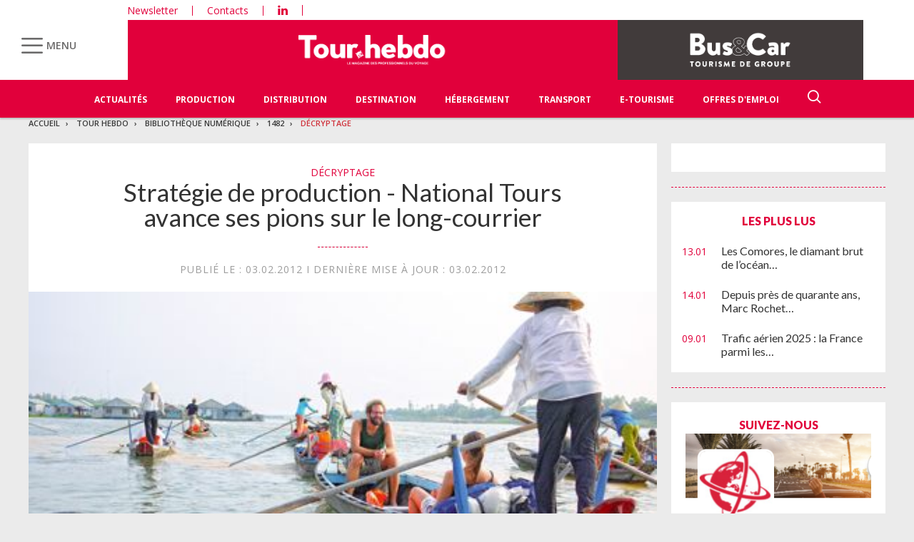

--- FILE ---
content_type: text/html; charset=UTF-8
request_url: https://www.tourhebdo.com/bibliotheque-numerique/1482/decryptage/national-tours-avance-ses-pions-sur-le-long-courrier-284628.php
body_size: 19150
content:


<!DOCTYPE html>
<html lang="fr">
<head>
<script>
window.dataLayer = window.dataLayer || [];
dataLayer.push({
 'login_status':'logged_out',
'content_group':'Article',			
'content_group2':'Décryptage','content_type': 'paid',
'author': 'Didier Forray','display_ads':"false" ,
'media':'Tour Hebdo'  });
</script>

<!-- Google Tag Manager -->
<script>(function(w,d,s,l,i){w[l]=w[l]||[];w[l].push({'gtm.start':
new Date().getTime(),event:'gtm.js'});var f=d.getElementsByTagName(s)[0],
j=d.createElement(s),dl=l!='dataLayer'?'&l='+l:'';j.async=true;j.src=
'https://www.googletagmanager.com/gtm.js?id='+i+dl;f.parentNode.insertBefore(j,f);
})(window,document,'script','dataLayer','GTM-KZ7NS2XJ');</script>
<!-- End Google Tag Manager -->

<meta charset="utf-8"/>
    <!-- COL -->

<!-- BL TL - ATL - Htmlheader de type imm -->
<!-- BL in -->


<title>National Tours avance ses pions sur le long-courrier - Tour Hebdo</title>

<meta name="description" content="Au cours d’une année 2011 chahutée sur l’axe moyen-courrier, le TO a vu son activité long-courrier bondir de 33 %. Il compte bien développer encore cet axe désormais stratégique, pour atteindre son objectif de 10 000 clients en 2012." />
<meta name="viewport" content="width=device-width, initial-scale=1, maximum-scale=1.0, shrink-to-fit=no, user-scalable=0" />
<meta name="google-site-verification" content="OHu_q31vR5Tah0is8pbGE0WUlS0D7EJ7nu1EsKMED2w" />
<link type="image/x-icon" rel="icon" href="/favicon.ico" />

    <meta name="twitter:description"
          content="Au cours d’une année 2011 chahutée sur l’axe moyen-courrier, le TO a vu son activité long-courrier bondir de 33 %. Il compte bien développer encore cet axe désormais stratégique, pour atteindre son objectif de 10 000 clients en 2012."/>
    <meta name="twitter:title" content="National Tours avance ses pions sur le long-courrier"/>
    <meta name="twitter:card" content="summary_large_image"/>

    <meta property="og:title" content="National Tours avance ses pions sur le long-courrier"/>
    <meta property="og:description"
          content="Au cours d’une année 2011 chahutée sur l’axe moyen-courrier, le TO a vu son activité long-courrier bondir de 33 %. Il compte bien développer encore cet axe désormais stratégique, pour atteindre son objectif de 10 000 clients en 2012."/>
            <meta property="og:image" content="https://ibp.info6tm.fr/api/v1/files/5874a13f820396cd49acdb42/methodes/cover_mag/image.jpg"/>
        <meta property="og:image:type" content="image/jpeg"/>
        <meta property="og:locale" content="fr_FR">
    <meta property="og:url" content="http://www.tourhebdo.com/bibliotheque-numerique/1482/decryptage/national-tours-avance-ses-pions-sur-le-long-courrier-284628.php/?latest">
	<link rel="canonical" href="/bibliotheque-numerique/1482/decryptage/national-tours-avance-ses-pions-sur-le-long-courrier-284628.php" />


<link type="text/css" rel="stylesheet" href="/css/knacss.min.css" />
<link type="text/css" rel="stylesheet" href="/css/styles.min.css" />
<link type="text/css" rel="stylesheet" href="/css/tourisme.min.css" />
<link type="text/css" rel="stylesheet" href="/css/tourhebdo.min.css" />

<script type="text/javascript" src="/js/jquery-3.0.0.min.js"></script>
<script type="text/javascript" src="/js/scripts.min.js"></script>
<script type="text/javascript" src="/js/site.min.js"></script>
<script type="text/javascript" src="/js/sso.min.js"></script>
<script type="text/javascript" src="/js/jquery.simple-scroll-follow.min.js"></script>

<script type="text/javascript" src="/js/jQuery.print.min.js"></script>

<link type="text/css" rel="stylesheet" href="/css/audioplayer.min.css" />
<script type="text/javascript" src="/js/audioplayer.min.js"></script>

<link type="text/css" rel="stylesheet" href="/css/flickity.min.css" media="screen" />
<script type="text/javascript" src="/js/flickity.pkgd.min.js"></script>

<link type="text/css" rel="stylesheet" href="/css/jssor_slider.min.css" media="screen" />
<script type="text/javascript" src="/js/jssor.slider-21.1.5.min.js"></script>

<link type="text/css" rel="stylesheet" href="/css/slippry.min.css" media="screen" />
<script type="text/javascript" src="/js/slippry.min.js"></script>

<script type="text/javascript">
    var LPF_SITE = 'theb0f';
    var LPF_PATH_CODE = 'THEB';
</script>


	
<script src="//ced.sascdn.com/tag/106/smart.js" type="text/javascript"></script>
<script type="text/javascript">
  var syncjs = 1
  // Ads manager to use async tagging
  sas.setup({
    domain: "https://adapi.smartadserver.com",
    networkid: 106,
    async: syncjs
  });
</script>


    <script src="//assets.adobedtm.com/00b04938854733eea4b22b8bb187513ab8504c1b/satelliteLib-00a50b5bfbeef38b6ec319d116c0548adcc28051.js"></script>

<!-- Les metas OG pour Facebook -->
    <meta property="og:title" content="National Tours avance ses pions sur le long-courrier"/>
    <meta property="og:description" content="Au cours d’une année 2011 chahutée sur l’axe moyen-courrier, le TO a vu son activité long-courrier bondir de 33 %. Il compte bien développer encore cet axe désormais stratégique, pour atteindre son objectif de 10 000 clients en 2012."/>
    <meta property="og:type" content="article"/>
                         <meta property="og:image" content="https://ibp.info6tm.fr/api/v1/files/5874a13f820396cd49acdb42/methodes/article_small_portrait/image.jpg"/>
                <link rel="canonical" href="https://www.tourhebdo.com/bibliotheque-numerique/1482/decryptage/national-tours-avance-ses-pions-sur-le-long-courrier-284628.php" />

<meta name="robots" content="max-snippet:-1">
<meta name="robots" content="max-video-preview:-1">
<meta name="robots" content="max-image-preview:standard">


<!-- /BL -->

</head>
<body class="tou heb ">
    <!-- Google Tag Manager (noscript) -->
    <noscript><iframe src="https://www.googletagmanager.com/ns.html?id=GTM-KZ7NS2XJ"
    height="0" width="0" style="display:none;visibility:hidden"></iframe></noscript>
    <!-- End Google Tag Manager (noscript) -->
    
    <script>
        var LUP_datalayer = {
            profile: {},
            nav: {}
        };
    </script>
    <!-- CE FICHIER GÈRE UNIQUEMENT LA PARTIE NAV ET ARTICLE -->

<!-- Pour une meilleure lisibilité du code je mets la récupération d'Ariane ici. -->
        
                                                                                        
<script>
    var ariane = JSON.parse('\u007B\u0022tr\u003Atheb0f\u003Atourh\u0022\u003A\u0022Tour\u0020Hebdo\u0022,\u0022tr\u003Atheb0f\u003Atourh\u003Abibliotheque\u002Dnumerique\u0022\u003A\u0022Biblioth\\u00e8que\u0020num\\u00e9rique\u0022,\u0022tr\u003Atheb0f\u003Atourh\u003Abibliotheque\u002Dnumerique\u003A1482\u0022\u003A\u00221482\u0022,\u0022tr\u003Atheb0f\u003Atourh\u003Abibliotheque\u002Dnumerique\u003A1482\u003Adecryptage\u0022\u003A\u0022D\\u00e9cryptage\u0022\u007D');
</script>


<!-- On gère ici la "recherche" -->

<script>

    /**
     * Les associations code site => libellé.
     */
    var LPF_PATH_CODE_LIBELLE = {
        BCTG: 'Bus&Car',
        THEB: 'TourHebdo',
        ICO: 'Icotour',
        RCP: 'Guide des Réceptifs',
        ASH: 'Actualités Sociales Hebdomadaires',
        ATL: 'Actu Transport Logistique'
    };

    var LPF_SITE_PREFIX = '';
    if (LPF_PATH_CODE_LIBELLE.hasOwnProperty(LPF_PATH_CODE)) {
        if (LPF_PATH_CODE === 'BCTG' || LPF_PATH_CODE === 'THEB' || LPF_PATH_CODE === 'ICO' || LPF_PATH_CODE == 'RCP') {
            LPF_SITE_PREFIX = 'th';
        } else if (LPF_PATH_CODE === 'ASH') {
            LPF_SITE_PREFIX = 'ash';
        } else if (LPF_PATH_CODE === 'ATL') {
            LPF_SITE_PREFIX = 'atl';
        }
    }

    /**
     *
     * TODO :
     * A adapter pour les autres sites :
     * pageName (return th & tmp.slice(0, ==>3<==) (car tr:theb0f:tourh)
     * buildAriane (path en dur)
     * namespace => ajouter les différents sites (cas particulier pour TH normalement si faut faire B&C, icotour & GDR)
     */

    /**
     * Tous ce qui est dans "nav"
     *
     * Retourne le nom de la page sous le format
     * site:[reste du path => sans la famille & sans le code site de Pulse]
     * @param path
     * @returns string
     */
    function pageName(path) {
        var slice = 2;
        if (LPF_SITE_PREFIX === 'th') {
            slice = 3;
        }
        var tmp = path.split(':');
        tmp.splice(0, slice);
        return LPF_SITE_PREFIX + ':' + tmp.join(':');
    }

    /**
     * Renvoie le type de la page (homepage, section ou article)
     * @param type
     * @param path
     * @returns string
     */
    function pageType(type, path) {
        if (type === 'H') {
            if (path.indexOf('homepage') === -1) {
                return 'section';
            }
            return 'homepage';
        } else if (type === 'E') {
            return 'article';
        } else if (type === 'C') {
            return 'section';
        }
    }

    /**
     * A partir du fil d'ariane crée les différentes propriétes pour le "nav".
     * @param ariane
     * @returns object
     */
    function buildAriane(ariane) {
        var level = [];
        for (var path in ariane) {
            level.push(pageName(path));
        }
        var res = {};
        for (var i = 0; i < level.length; i++) {
            res['level' + (i + 2)] = level[i];
        }
        return res;
    }

    /**
     * Renvoie le site correspondant.
     * Utilise la variable global LPF_PATH_CODE
     * @returns string
     */
    function nameSpace() {
        if (LPF_PATH_CODE_LIBELLE.hasOwnProperty(LPF_PATH_CODE)) {
            return LPF_PATH_CODE_LIBELLE[LPF_PATH_CODE];
        }
        return '';
    }

    /**
     * Retourne le prePageName c'est à dire le pageName sans le string avec les premiers ":".
     * @param path
     */
    function prePageName(path, pageType) {
        var tmp = pageName(path).split(':');
        if (LPF_SITE_PREFIX === 'th') tmp.splice(0, 1);
        if (path.indexOf('homepage') === -1) tmp.splice(1, 0, pageType);
        return tmp.join(':');
    }

    /**
     * Renvoie la string correspondant selon qu'on soit sur mobile ou tablette.
     */
    function responsive() {
        if (navigator.userAgent.match(/(android|iphone|blackberry|symbian|symbianos|symbos|netfront|model-orange|javaplatform|iemobile|windows phone|samsung|htc|opera mobile|opera mobi|opera mini|presto|huawei|blazer|bolt|doris|fennec|gobrowser|iris|maemo browser|mib|cldc|minimo|semc-browser|skyfire|teashark|teleca|uzard|uzardweb|meego|nokia|bb10|playbook)/gi)) {
            return 'responsive:mobile';
        } else {
            return 'responsive:desktop';
        }
    }

    /**
     * Renvoie les dimensions de l'écran.
     * @returns object
     */
    function getWindowSize() {
        return {
            width: window.screen.width,
            height: window.screen.height
        }
    }

    /**
     * Tous ce qui est dans article.
     * Renvoie la date de publication de l'article au format D/M/Y
     */
    function articleDatePublication(date) {
        var tmp = date.split(' ');
        tmp = tmp[0].split('-');
        return tmp[2] + '/' + tmp[1] + '/' + tmp[0];
    }

    /**
     * Renvoie le nom du serveur sans le "wwww-".
     */
    function getServer() {
        var server = window.location.hostname;
        if (server.indexOf('www-') !== -1) {
            server = server.replace('www-', '');
        }
        return server;
    }

    /**
     * Génère la dernière partie pour les pageName & les prePageName & hier1
     */
    function getArticleForPageName(article) {
        if (article) {
            var url_split = article.url.split('/');
            return ':' + url_split[url_split.length - 1].substr(0, url_split[url_split.length - 1].lastIndexOf('-'));
        } else {
            return '';
        }
    }

    var engine = JSON.parse('\u007B\u0022url\u0022\u003A\u0022\\\/bibliotheque\u002Dnumerique\\\/1482\\\/decryptage\\\/national\u002Dtours\u002Davance\u002Dses\u002Dpions\u002Dsur\u002Dle\u002Dlong\u002Dcourrier\u002D284628.php\u0022,\u0022type\u0022\u003A\u0022E\u0022,\u0022pinfo\u0022\u003A\u005B\u005D,\u0022pinfo2\u0022\u003Anull,\u0022http_code\u0022\u003A200,\u0022user_acces\u0022\u003Afalse,\u0022user_auth\u0022\u003Afalse,\u0022user_permissions\u0022\u003Afalse,\u0022body_page\u0022\u003A\u0022body_article_2col\u0022,\u0022colonnes\u0022\u003A\u005B\u0022Artventre\u0022,\u0022Rubdroite\u0022\u005D\u007D');
    var hierarchie = JSON.parse('\u007B\u0022id_hierarchie\u0022\u003A68444,\u0022titre\u0022\u003A\u0022D\\u00e9cryptage\u0022,\u0022uri\u0022\u003A\u0022\\\/bibliotheque\u002Dnumerique\\\/1482\\\/decryptage\\\/\u0022,\u0022type\u0022\u003A\u0022PAG\u003A\u0022,\u0022niveau\u0022\u003A4,\u0022ordre\u0022\u003A0,\u0022visibilite\u0022\u003A1,\u0022meta\u0022\u003A\u007B\u0022code_magazine\u0022\u003A\u0022TH\u0022,\u0022code_pub\u0022\u003A\u0022134088\\\/896416\u0022,\u0022description_article\u0022\u003A\u0022\u0023\u007Belement.chapeau\u007D\u0022,\u0022description_rubrique\u0022\u003A\u0022Tour\u0020Hebdo,\u0020le\u0020portail\u0020des\u0020professionnels\u0020du\u0020Tourisme\u0020\u003A\u0020actualit\\u00e9s\u0020du\u0020tourisme,\u0020offres\u0020d\u0027emploi,\u0020guide\u0020Icotour,\u0020toutes\u0020les\u0020informations\u0020pour\u0020les\u0020professionnels\u0020du\u0020tourisme\u0022,\u0022titre_article\u0022\u003A\u0022\u0023\u007Belement.titre\u007D\u0020\u002D\u0020Tour\u0020Hebdo\u0022,\u0022titre_rubrique\u0022\u003A\u0022Tour\u0020Hebdo\u0022,\u0022insertion\u0022\u003A\u0022\u0022\u007D,\u0022rss\u0022\u003Anull,\u0022body_rub\u0022\u003A\u0022body_rubrique_2col\u0022,\u0022colonnes_rub\u0022\u003A\u0022Rubventre,Rubdroite\u0022,\u0022body_art\u0022\u003A\u0022body_article_2col\u0022,\u0022colonnes_art\u0022\u003A\u0022Artventre,Rubdroite\u0022,\u0022request_type\u0022\u003A\u0022retro\u003Fpath\u003D\u0023\u007Bpath\u007D\u0026articles\u003Dtrue\u0026apniveau\u003D3\u0022,\u0022redirections\u0022\u003A\u005B\u005D,\u0022publiable\u0022\u003Atrue,\u0022associable\u0022\u003Atrue,\u0022created_at\u0022\u003A\u007B\u0022date\u0022\u003A\u00222017\u002D01\u002D10\u002008\u003A54\u003A19.000000\u0022,\u0022timezone_type\u0022\u003A1,\u0022timezone\u0022\u003A\u0022\u002B00\u003A00\u0022\u007D,\u0022updated_at\u0022\u003A\u007B\u0022date\u0022\u003A\u00222025\u002D07\u002D08\u002012\u003A44\u003A32.000000\u0022,\u0022timezone_type\u0022\u003A1,\u0022timezone\u0022\u003A\u0022\u002B00\u003A00\u0022\u007D,\u0022date_front_last_sync\u0022\u003A\u007B\u0022date\u0022\u003A\u00222025\u002D07\u002D08\u002013\u003A16\u003A11.000000\u0022,\u0022timezone_type\u0022\u003A1,\u0022timezone\u0022\u003A\u0022\u002B00\u003A00\u0022\u007D,\u0022date_front_first_sync\u0022\u003A\u007B\u0022date\u0022\u003A\u00222020\u002D10\u002D30\u002016\u003A28\u003A37.000000\u0022,\u0022timezone_type\u0022\u003A1,\u0022timezone\u0022\u003A\u0022\u002B00\u003A00\u0022\u007D,\u0022famille\u0022\u003A\u0022tr\u0022,\u0022site\u0022\u003A\u0022theb0f\u0022,\u0022path\u0022\u003A\u0022tr\u003Atheb0f\u003Atourh\u003Abibliotheque\u002Dnumerique\u003A1482\u003Adecryptage\u0022,\u0022canonical_url\u0022\u003A\u0022https\u003A\\\/\\\/www.tourhebdo.com\\\/bibliotheque\u002Dnumerique\\\/1482\\\/decryptage\\\/\u0022\u007D');
    var article = null;

    if (engine.type === 'E') {
        article = JSON.parse('\u007B\u0022_id\u0022\u003A284628,\u0022id_element\u0022\u003A284628,\u0022titre\u0022\u003A\u0022National\u0020Tours\u0020avance\u0020ses\u0020pions\u0020sur\u0020le\u0020long\u002Dcourrier\u0022,\u0022titre_alt\u0022\u003Anull,\u0022titre_url\u0022\u003A\u0022national\u002Dtours\u002Davance\u002Dses\u002Dpions\u002Dsur\u002Dle\u002Dlong\u002Dcourrier\u0022,\u0022texte\u0022\u003A\u0022\u003Csection\u0020class\u003D\\\u0022texte1\\\u0022\u003E\u003Cp\u003EEn\u00202012,\u0020National\u0020Tours\u0020va\u0020mettre\u0020le\u0020paquet\u0020sur\u0020l\\u2019axe\u0020long\u002Dcourrier,\u0020avec\u0020une\u0020offre\u0020\\u00e9toff\\u00e9e\u0020d\\u2019une\u0020dizaine\u0020de\u0020circuits\u0020suppl\\u00e9mentaires,\u0020pour\u0020atteindre\u002030\\u00a0\u0025\u0020de\u0020la\u0020production\u0020pr\\u00e9sent\\u00e9e\u0020en\u0020brochure.\u0020Et\u0020pour\u0020cause.\u0020Alors\u0020que\u0020le\u0020TO\u0020a\u0020perdu\u0020l\\u2019an\u0020dernier\u002070\\u00a0\u0025\u0020de\u0020sa\u0020client\\u00e8le\u0020sur\u0020la\u0020Tunisie,\u0020le\u0020Maroc\u0020et\u0020l\\u2019Egypte,\u0020Thierry\u0020Houalard,\u0020pr\\u00e9sident\u0020de\u0020National\u0020Tours,\u0020insiste\\u00a0\u003A\u0020\\u00ab\\u00a0\u003Ci\u003ELe\u0020long\u002Dcourrier\u0020a\u0020sauv\\u00e9\u0020notre\u0020ann\\u00e9e\u003C\\\/i\u003E\\u00a0\\u00bb.\u0020L\\u2019activit\\u00e9\u0020sur\u0020ce\u0020segment\u0020s\\u2019est\u0020inscrite\u0020l\\u2019an\u0020dernier\u0020en\u0020croissance\u0020de\u002033\\u00a0\u0025\u0020par\u0020rapport\u0020\\u00e0\u00202010,\u0020une\u0020ann\\u00e9e\u0020marqu\\u00e9e\u0020elle\u0020aussi\u0020par\u0020une\u0020progression\u0020spectaculaire.\u0020Sur\u0020un\u0020chiffre\u0020d\\u2019affaires\u0020total\u0020de\u002041\\u00a0M\\u20ac\u0020et\u002037\\u00a0000\u0020clients,\u0020le\u0020long\u002Dcourrier\u0020repr\\u00e9sente\u0020aujourd\\u2019hui\u002030\\u00a0\u0025\u0020du\u0020chiffre\u0020d\\u2019affaires\u0020et\u002020\\u00a0\u0025\u0020du\u0020nombre\u0020de\u0020clients,\u0020avec\u0020un\u0020panier\u0020moyen\u0020\\u00e0\u00201\\u00a0600\\u00a0\\u20ac.\u003C\\\/p\u003E\u003C\\\/section\u003E\u003Csection\u0020class\u003D\\\u0022texte1\\\u0022\u003E\u003Cdiv\u0020class\u003D\\\u0022intertitre\\\u0022\u003EEngagements\u0020avec\u0020Sala\\u00fcn\u0020Holidays\u003C\\\/div\u003E\u003Cp\u003EPour\u00202012,\u0020Thierry\u0020Houalard\u0020enfonce\u0020donc\u0020le\u0020clou.\u0020Avec\u0020notamment\u0020l\\u2019arriv\\u00e9e\u0020de\u0020nouvelles\u0020destinations\\u00a0\u003A\u0020la\u0020Polyn\\u00e9sie\u0020fran\\u00e7aise,\u0020l\\u2019Argentine\u0020et\u0020le\u0020retour\u0020d\\u2019un\u0020circuit\u0020alliant\u0020Mexique\u0020et\u0020Guatemala.\u0020Le\u0020TO\u0020propose\u0020aussi\u0020des\u0020combin\\u00e9s\u0020en\u0020Asie\u0020avec\u0020un\u0020circuit\u0020associant\u0020Vietnam\u0020et\u0020Laos,\u0020un\u0020Inde\\\/Nepal\u0020et\u0020une\u0020croisi\\u00e8re\u0020Cambodge\\\/Vietnam\u0020au\u0020fil\u0020du\u0020M\\u00e9kong.\u0020A\u0020noter\u0020quelques\u0020engagements\u0020communs\u0020avec\u0020Sala\\u00fcn\u0020Holidays,\u0020la\u0020maison\u0020m\\u00e8re,\u0020sur\u0020une\u0020petite\u0020trentaine\u0020de\u0020produits,\u0020notamment\u0020au\u0020Costa\u0020Rica\u0020et\u0020au\u0020Maghreb.\u0020\\u00ab\\u00a0\u003Ci\u003ENous\u0020nous\u0020sommes\u0020associ\\u00e9s\u0020sur\u0020des\u0020produits\u0020difficiles\u0020\\u00e0\u0020monter\u0020mais\u0020aussi\u0020sur\u0020des\u0020destinations\u0020malmen\\u00e9es\u0020en\u0020ce\u0020moment\u003C\\\/i\u003E\\u00a0\\u00bb,\u0020justifie\u0020Thierry\u0020Houalard,\u0020qui\u0020mart\\u00e8le\u0020que\u0020cela\u0020constitue\u0020l\\u2019exception\\u00a0\u003A\u0020\\u00ab\\u00a0\u003Ci\u003ENational\u0020Tours\u0020ne\u0020peut\u0020exister\u0020que\u0020dans\u0020sa\u0020diff\\u00e9rence\u003C\\\/i\u003E\\u00a0\\u00bb,\u0020souligne\u002Dt\u002Dil.\u003C\\\/p\u003E\u003Cp\u003EDans\u0020le\u0020m\\u00eame\u0020temps,\u0020le\u0020TO\u0020renforce\u0020sa\u0020production\u0020aux\u0020Etats\u002DUnis,\u0020sa\u0020destination\u0020best\u002Dseller\u0020sur\u0020le\u0020long\u002Dcourrier,\u0020avec\u0020notamment\u0020un\u0020circuit\u0020in\\u00e9dit\u0020en\u002017\u0020jours.\u0020\\u00ab\\u00a0\u003Ci\u003ENous\u0020ne\u0020pensions\u0020pas\u0020qu\\u2019une\u0020telle\u0020dur\\u00e9e\u0020pourrait\u0020s\\u00e9duire\u0020des\u0020clients\u0020mais,\u0020\\u00e0\u0020notre\u0020grande\u0020surprise,\u0020ce\u0020programme\u0020se\u0020vend\u0020tr\\u00e8s\u0020bien\u003C\\\/i\u003E\\u00a0\\u00bb,\u0020reconna\\u00eet\u0020Thierry\u0020Houalard,\u0020un\u0020brin\u0020surpris.\u0020Le\u0020TO\u0020a\u0020d\\u2019ailleurs\u0020mis\u0020beaucoup\u0020plus\u0020de\u0020moyens\u0020sur\u0020le\u0020long\u002Dcourrier\u0020en\u0020augmentant\u0020ses\u0020engagements\u0020et\u0020ses\u0020risques\u0020a\\u00e9riens,\u0020en\u0020particulier\u0020vers\u0020l\\u2019Asie,\u0020Vietnam\u0020en\u0020t\\u00eate.\u0020Les\u0020premi\\u00e8res\u0020tendances\u0020de\u0020r\\u00e9servation\u0020laissent\u0020en\u0020tout\u0020cas\u0020entrevoir\u0020une\u0020excellente\u0020ann\\u00e9e\u0020sur\u0020ce\u0020type\u0020de\u0020voyage.\u0020\\u00ab\\u00a0\u003Ci\u003ENous\u0020avons\u0020d\\u2019ores\u0020et\u0020d\\u00e9j\\u00e0\u0020acquis\u0020une\u0020grosse\u0020avance\u0020en\u0020la\u0020mati\\u00e8re\u003C\\\/i\u003E\\u00a0\\u00bb,\u0020se\u0020f\\u00e9licite\u0020le\u0020patron\u0020de\u0020National\u0020Tours\u0020qui\u0020esp\\u00e8re\u0020atteindre\u002010\\u00a0000\u0020clients\u0020sur\u0020le\u0020long\u002Dcourrier\u0020en\u00202012.\u003C\\\/p\u003E\u003C\\\/section\u003E\u003Csection\u0020class\u003D\\\u0022texte1\\\u0022\u0020type\u003D\\\u0022enc\\\u0022\u003E\u003Cdiv\u0020class\u003D\\\u0022intertitre\\\u0022\u003EDes\u0020r\\u00e9sultats\u0020encourageants\u0020sur\u0020le\u0020web\u003C\\\/div\u003E\u003Cp\u003EUn\u0020an\u0020apr\\u00e8s\u0020sa\u0020refonte,\u0020les\u0020premiers\u0020r\\u00e9sultats\u0020sont\u0020encourageants\u0020pour\u0020la\u0020nouvelle\u0020version\u0020de\u0020Nationaltours.fr\\u00a0\u003A\u0020le\u0020site,\u0020qui\u0020permet\u0020d\\u00e9sormais\u0020l\\u2019achat\u0020direct\u0020en\u0020ligne,\u0020a\u0020enregistr\\u00e9\u0020un\u0020chiffre\u0020d\\u2019affaires\u0020de\u0020600\\u00a0000\\u00a0\\u20ac\u0020pour\u0020environ\u0020260\u0020clients.\u0020Surtout,\u0020le\u0020site\u0020Internet\u0020a\u0020permis\u0020de\u0020toucher\u0020des\u0020clients\u0020situ\\u00e9s\u0020en\u0020dehors\u0020des\u0020zones\u0020de\u0020distribution\u0020du\u0020TO.\u0020\\u00ab\\u00a0\u003Ci\u003ENous\u0020avons\u0020s\\u00e9duits\u0020de\u0020nombreux\u0020clients\u0020\\u00e0\u0020Paris\u0020et\u0020en\u0020banlieue\u0020parisienne\u003C\\\/i\u003E\\u00a0\\u00bb,\u0020note\u0020Thierry\u0020Houalard.\u0020Sur\u0020les\u0020zones\u0020de\u0020distribution\u0020couvertes,\u0020les\u0020clients\u0020ont\u0020le\u0020choix\u0020entre\u0020le\u0020paiement\u0020en\u0020ligne\u0020et\u0020un\u0020renvoi\u0020vers\u0020l\\u2019agence\u0020de\u0020voyages\u0020la\u0020plus\u0020proche.\u003C\\\/p\u003E\u003C\\\/section\u003E\u0022,\u0022surtitre\u0022\u003A\u0022Strat\\u00e9gie\u0020de\u0020production\u0022,\u0022signature\u0022\u003A\u0022Didier\u0020Forray\u0022,\u0022chapeau\u0022\u003A\u0022\u003Csection\u0020class\u003D\\\u0022chapeau\\\u0022\u003E\u003Cp\u003EAu\u0020cours\u0020d\\u2019une\u0020ann\\u00e9e\u00202011\u0020chahut\\u00e9e\u0020sur\u0020l\\u2019axe\u0020moyen\u002Dcourrier,\u0020le\u0020TO\u0020a\u0020vu\u0020son\u0020activit\\u00e9\u0020long\u002Dcourrier\u0020bondir\u0020de\u002033\\u00a0\u0025.\u0020Il\u0020compte\u0020bien\u0020d\\u00e9velopper\u0020encore\u0020cet\u0020axe\u0020d\\u00e9sormais\u0020strat\\u00e9gique,\u0020pour\u0020atteindre\u0020son\u0020objectif\u0020de\u002010\\u00a0000\u0020clients\u0020en\u00202012.\u003C\\\/p\u003E\u003C\\\/section\u003E\u0022,\u0022source\u0022\u003A\u0022th\u0022,\u0022type\u0022\u003A\u0022ART\u003A\u0022,\u0022url\u0022\u003A\u0022\\\/bibliotheque\u002Dnumerique\\\/1482\\\/decryptage\\\/national\u002Dtours\u002Davance\u002Dses\u002Dpions\u002Dsur\u002Dle\u002Dlong\u002Dcourrier\u002D284628.php\u0022,\u0022debut_publication\u0022\u003Anull,\u0022fin_publication\u0022\u003Anull,\u0022date_creation\u0022\u003A\u007B\u0022date\u0022\u003A\u00222012\u002D02\u002D03\u002008\u003A54\u003A23.000000\u0022,\u0022timezone_type\u0022\u003A1,\u0022timezone\u0022\u003A\u0022\u002B00\u003A00\u0022\u007D,\u0022date_modification\u0022\u003A\u007B\u0022date\u0022\u003A\u00222012\u002D02\u002D03\u002008\u003A54\u003A23.000000\u0022,\u0022timezone_type\u0022\u003A1,\u0022timezone\u0022\u003A\u0022\u002B00\u003A00\u0022\u007D,\u0022id_import\u0022\u003A\u0022theb0f\u003Aretro\u003ATH14821301\u0022,\u0022payant\u0022\u003A1,\u0022cpt_vues\u0022\u003A22,\u0022complements\u0022\u003A\u005B\u007B\u0022id_complement\u0022\u003A69248,\u0022titre\u0022\u003A\u0022Image\u0022,\u0022texte\u0022\u003A\u0022National\u0020Tours\u0020avance\u0020ses\u0020pions\u0020sur\u0020le\u0020long\u002Dcourrier\u0022,\u0022signature\u0022\u003A\u0022Didier\u0020Forray\u0022,\u0022ordre\u0022\u003A1,\u0022type\u0022\u003A\u0022MED\u003AIMG\u003A\u0022,\u0022alt\u0022\u003Anull,\u0022actif\u0022\u003A1,\u0022path\u0022\u003Anull,\u0022id_l2_img\u0022\u003A\u00225874a13f820396cd49acdb42\u0022,\u0022id_sans_version_fils\u0022\u003Anull,\u0022source\u0022\u003Anull,\u0022meta\u0022\u003A\u007B\u0022user_id\u0022\u003A\u002258341b0b8203963d30e593f2\u0022,\u0022application_id\u0022\u003A\u00225702832dc7585d717e3ec80a\u0022,\u0022organization_id\u0022\u003A\u00225a0025228fe56f7b1a5a8822\u0022,\u0022extension\u0022\u003A\u0022jpg\u0022,\u0022extension_originale\u0022\u003A\u0022jpg\u0022,\u0022fichier_original\u0022\u003A\u0022TH14821301_1Z\u0022,\u0022path\u0022\u003A\u0022\\\/5a0025228fe56f7b1a5a8822\\\/fd\\\/a1a\\\/fd3e81e0\u002D97ac\u002D4c14\u002D90d9\u002D53288bfc3a1a.jpg\u0022,\u0022ibp_path\u0022\u003A\u0022https\u003A\\\/\\\/ibp\u002Dprod.info6tm.fr\\\/api\\\/v1\\\/files\\\/5874a13f820396cd49acdb42\u003Falt\u003Dfile\u0022,\u0022size\u0022\u003A147914,\u0022md5sum\u0022\u003A\u0022745ccf14d3f99e836788a10708349756\u0022,\u0022mime_type\u0022\u003A\u0022image\\\/jpeg\u0022,\u0022version\u0022\u003A1,\u0022extra\u0022\u003A\u005B\u005D,\u0022methodes\u0022\u003A\u005B\u005D,\u0022meta\u0022\u003A\u007B\u0022Copyright\u0022\u003A\u0022\u0022,\u0022Credit\u0022\u003A\u0022\u0022,\u0022Caption\u0022\u003A\u0022\u0022,\u0022Title\u0022\u003A\u0022\u0022,\u0022Keywords\u0022\u003A\u005B\u005D\u007D,\u0022exif\u0022\u003A\u007B\u0022FILE\u0022\u003A\u007B\u0022FileName\u0022\u003A\u0022phpzM45uf\u0022,\u0022FileDateTime\u0022\u003A\u00221484038463\u0022,\u0022FileSize\u0022\u003A\u0022147914\u0022,\u0022FileType\u0022\u003A\u00222\u0022,\u0022MimeType\u0022\u003A\u0022image\\\/jpeg\u0022,\u0022SectionsFound\u0022\u003A\u0022APP12\u0022\u007D,\u0022COMPUTED\u0022\u003A\u007B\u0022html\u0022\u003A\u0022width\u003D\\\u0022450\\\u0022\u0020height\u003D\\\u0022337\\\u0022\u0022,\u0022Height\u0022\u003A\u0022337\u0022,\u0022Width\u0022\u003A\u0022450\u0022,\u0022IsColor\u0022\u003A\u00221\u0022\u007D,\u0022APP12\u0022\u003A\u007B\u0022Company\u0022\u003A\u0022Ducky\u0022,\u0022Info\u0022\u003A\u0022\\u0001\u0022\u007D\u007D,\u0022dimensions\u0022\u003A\u007B\u0022width\u0022\u003A450,\u0022height\u0022\u003A337\u007D,\u0022smart\u0022\u003Atrue,\u0022focal\u0022\u003Anull,\u0022updated_at\u0022\u003A\u00222017\u002D01\u002D10T08\u003A54\u003A23\u002B00\u003A00\u0022,\u0022created_at\u0022\u003A\u00222017\u002D01\u002D10T08\u003A54\u003A23\u002B00\u003A00\u0022,\u0022_id\u0022\u003A\u00225874a13f820396cd49acdb42\u0022\u007D\u007D\u005D,\u0022metadata\u0022\u003A\u007B\u0022groupe\u0022\u003A\u0022WOLTERS\u0020KLUWER\u0022,\u0022societe\u0022\u003A\u0022GROUPE\u0020LIAISONS\u0022,\u0022lang\u0022\u003A\u0022FR\u0022,\u0022folio\u0022\u003A13,\u0022nbmots\u0022\u003A533,\u0022files\u0022\u003A\u007B\u0022thumbs\u0022\u003A\u005B\u0022\\\/data\\\/www\\\/info6tm\\\/ftpaccounts\\\/retroconversion\\\/ARCHIVES_PRESSE\\\/IMAGES\\\/THO\\\/2012\\\/02\\\/1482\\\/TH14821301_1V.jpg\u0022\u005D,\u0022hdef\u0022\u003A\u005B\u007B\u0022file\u0022\u003A\u0022A_National\u0020Tours\u0020Vietnam\u0020mekong.jpg\u0022,\u0022x1_coord\u0022\u003A\u0022\u0022,\u0022y1_coord\u0022\u003A\u0022\u0022,\u0022x2_coord\u0022\u003A\u0022\u0022,\u0022y2_coord\u0022\u003A\u0022\u0022,\u0022scale\u0022\u003A\u0022\u0022\u007D\u005D\u007D,\u0022canonical_url\u0022\u003A\u0022\\\/bibliotheque\u002Dnumerique\\\/1482\\\/decryptage\\\/national\u002Dtours\u002Davance\u002Dses\u002Dpions\u002Dsur\u002Dle\u002Dlong\u002Dcourrier\u002D284628.php\u0022,\u0022canonical_site\u0022\u003A\u0022theb0f\u0022,\u0022urls\u0022\u003A\u007B\u0022theb0f\u0022\u003A\u0022\\\/bibliotheque\u002Dnumerique\\\/1482\\\/decryptage\\\/national\u002Dtours\u002Davance\u002Dses\u002Dpions\u002Dsur\u002Dle\u002Dlong\u002Dcourrier\u002D284628.php\u0022\u007D,\u0022status\u0022\u003A\u002259c8b93a696cdc0cf8404d66\u0022\u007D,\u0022hierarchies\u0022\u003A\u005B\u007B\u0022id_hierarchie\u0022\u003A68444,\u0022titre\u0022\u003A\u0022D\\u00e9cryptage\u0022,\u0022uri\u0022\u003A\u0022\\\/bibliotheque\u002Dnumerique\\\/1482\\\/decryptage\\\/\u0022,\u0022type\u0022\u003A\u0022PAG\u003A\u0022,\u0022niveau\u0022\u003A4,\u0022ordre\u0022\u003A0,\u0022visibilite\u0022\u003A1,\u0022meta\u0022\u003A\u007B\u0022code_magazine\u0022\u003A\u0022TH\u0022,\u0022code_pub\u0022\u003A\u0022134088\\\/896416\u0022,\u0022description_article\u0022\u003A\u0022\u0023\u007Belement.chapeau\u007D\u0022,\u0022description_rubrique\u0022\u003A\u0022Tour\u0020Hebdo,\u0020le\u0020portail\u0020des\u0020professionnels\u0020du\u0020Tourisme\u0020\u003A\u0020actualit\\u00e9s\u0020du\u0020tourisme,\u0020offres\u0020d\u0027emploi,\u0020guide\u0020Icotour,\u0020toutes\u0020les\u0020informations\u0020pour\u0020les\u0020professionnels\u0020du\u0020tourisme\u0022,\u0022titre_article\u0022\u003A\u0022\u0023\u007Belement.titre\u007D\u0020\u002D\u0020Tour\u0020Hebdo\u0022,\u0022titre_rubrique\u0022\u003A\u0022Tour\u0020Hebdo\u0022,\u0022insertion\u0022\u003A\u0022\u0022\u007D,\u0022rss\u0022\u003Anull,\u0022body_rub\u0022\u003A\u0022body_rubrique_2col\u0022,\u0022colonnes_rub\u0022\u003A\u0022Rubventre,Rubdroite\u0022,\u0022body_art\u0022\u003A\u0022body_article_2col\u0022,\u0022colonnes_art\u0022\u003A\u0022Artventre,Rubdroite\u0022,\u0022request_type\u0022\u003A\u0022retro\u003Fpath\u003D\u0023\u007Bpath\u007D\u0026articles\u003Dtrue\u0026apniveau\u003D3\u0022,\u0022redirections\u0022\u003A\u005B\u005D,\u0022publiable\u0022\u003Atrue,\u0022associable\u0022\u003Atrue,\u0022created_at\u0022\u003A\u007B\u0022date\u0022\u003A\u00222017\u002D01\u002D10\u002008\u003A54\u003A19.000000\u0022,\u0022timezone_type\u0022\u003A1,\u0022timezone\u0022\u003A\u0022\u002B00\u003A00\u0022\u007D,\u0022updated_at\u0022\u003A\u007B\u0022date\u0022\u003A\u00222025\u002D07\u002D08\u002012\u003A44\u003A32.000000\u0022,\u0022timezone_type\u0022\u003A1,\u0022timezone\u0022\u003A\u0022\u002B00\u003A00\u0022\u007D,\u0022date_front_last_sync\u0022\u003A\u007B\u0022date\u0022\u003A\u00222025\u002D07\u002D08\u002013\u003A16\u003A11.000000\u0022,\u0022timezone_type\u0022\u003A1,\u0022timezone\u0022\u003A\u0022\u002B00\u003A00\u0022\u007D,\u0022date_front_first_sync\u0022\u003A\u007B\u0022date\u0022\u003A\u00222020\u002D10\u002D30\u002016\u003A28\u003A37.000000\u0022,\u0022timezone_type\u0022\u003A1,\u0022timezone\u0022\u003A\u0022\u002B00\u003A00\u0022\u007D,\u0022famille\u0022\u003A\u0022tr\u0022,\u0022site\u0022\u003A\u0022theb0f\u0022,\u0022path\u0022\u003A\u0022tr\u003Atheb0f\u003Atourh\u003Abibliotheque\u002Dnumerique\u003A1482\u003Adecryptage\u0022\u007D\u005D,\u0022site\u0022\u003A\u0022theb0f\u0022,\u0022date_front_last_sync\u0022\u003A\u007B\u0022date\u0022\u003A\u00222025\u002D11\u002D02\u002023\u003A00\u003A05.000000\u0022,\u0022timezone_type\u0022\u003A1,\u0022timezone\u0022\u003A\u0022\u002B00\u003A00\u0022\u007D,\u0022date_front_first_sync\u0022\u003A\u007B\u0022date\u0022\u003A\u00222025\u002D11\u002D02\u002023\u003A00\u003A05.000000\u0022,\u0022timezone_type\u0022\u003A1,\u0022timezone\u0022\u003A\u0022\u002B00\u003A00\u0022\u007D,\u0022profil\u0022\u003Anull,\u0022reagir\u0022\u003A1,\u0022reagir_nb\u0022\u003A0,\u0022editings\u0022\u003A\u005B\u005D,\u0022rubriques_principales\u0022\u003A\u007B\u0022theb0f\u0022\u003A\u0022tr\u003Atheb0f\u003Atourh\u003Abibliotheque\u002Dnumerique\u003A1482\u003Adecryptage\u0022\u007D,\u0022id_sans_version\u0022\u003A\u0022284628\u0022,\u0022id_actunet\u0022\u003A0,\u0022meta\u0022\u003A\u0022a\u003A6\u003A\u007Bs\u003A6\u003A\\\u0022groupe\\\u0022\u003Bs\u003A14\u003A\\\u0022WOLTERS\u0020KLUWER\\\u0022\u003Bs\u003A7\u003A\\\u0022societe\\\u0022\u003Bs\u003A15\u003A\\\u0022GROUPE\u0020LIAISONS\\\u0022\u003Bs\u003A4\u003A\\\u0022lang\\\u0022\u003Bs\u003A2\u003A\\\u0022FR\\\u0022\u003Bs\u003A5\u003A\\\u0022folio\\\u0022\u003Bi\u003A13\u003Bs\u003A6\u003A\\\u0022nbmots\\\u0022\u003Bi\u003A533\u003Bs\u003A5\u003A\\\u0022files\\\u0022\u003Ba\u003A2\u003A\u007Bs\u003A6\u003A\\\u0022thumbs\\\u0022\u003Ba\u003A1\u003A\u007Bi\u003A0\u003Bs\u003A103\u003A\\\u0022\\\/data\\\/www\\\/info6tm\\\/ftpaccounts\\\/retroconversion\\\/ARCHIVES_PRESSE\\\/IMAGES\\\/THO\\\/2012\\\/02\\\/1482\\\/TH14821301_1V.jpg\\\u0022\u003B\u007Ds\u003A4\u003A\\\u0022hdef\\\u0022\u003Ba\u003A1\u003A\u007Bi\u003A0\u003Ba\u003A6\u003A\u007Bs\u003A4\u003A\\\u0022file\\\u0022\u003Bs\u003A35\u003A\\\u0022A_National\u0020Tours\u0020Vietnam\u0020mekong.jpg\\\u0022\u003Bs\u003A8\u003A\\\u0022x1_coord\\\u0022\u003Bs\u003A0\u003A\\\u0022\\\u0022\u003Bs\u003A8\u003A\\\u0022y1_coord\\\u0022\u003Bs\u003A0\u003A\\\u0022\\\u0022\u003Bs\u003A8\u003A\\\u0022x2_coord\\\u0022\u003Bs\u003A0\u003A\\\u0022\\\u0022\u003Bs\u003A8\u003A\\\u0022y2_coord\\\u0022\u003Bs\u003A0\u003A\\\u0022\\\u0022\u003Bs\u003A5\u003A\\\u0022scale\\\u0022\u003Bs\u003A0\u003A\\\u0022\\\u0022\u003B\u007D\u007D\u007D\u007D\u0022,\u0022etat\u0022\u003A99,\u0022version\u0022\u003A99,\u0022alt\u0022\u003Anull,\u0022url_bloque\u0022\u003A0,\u0022url_source\u0022\u003Anull,\u0022mots_cles\u0022\u003Anull,\u0022thesaurus\u0022\u003Anull,\u0022fulltexte\u0022\u003Anull,\u0022fulltexte2\u0022\u003Anull,\u0022created_at\u0022\u003A\u00222017\u002D01\u002D10\u002009\u003A54\u003A23\u0022,\u0022updated_at\u0022\u003A\u00222025\u002D11\u002D03\u002000\u003A00\u003A05\u0022,\u0022utilisateur_creation\u0022\u003A8,\u0022utilisateur_modification\u0022\u003A8,\u0022date_lock\u0022\u003A\u00222012\u002D02\u002D03\u002009\u003A54\u003A23\u0022,\u0022utilisateur_lock\u0022\u003A8,\u0022date_premiere_publication\u0022\u003Anull,\u0022date_derniere_publication\u0022\u003Anull,\u0022flux_tetiere\u0022\u003Anull,\u0022no_page\u0022\u003A0,\u0022pdf\u0022\u003Anull,\u0022cpt_ami\u0022\u003A0,\u0022origine\u0022\u003A\u0022RETRO\u002D\u0022,\u0022flux_id\u0022\u003Anull,\u0022flux_no_arbre\u0022\u003Anull,\u0022flux_rubrique\u0022\u003Anull,\u0022flux_taille\u0022\u003Anull,\u0022pastille\u0022\u003A0,\u0022pastille_abonn\u0022\u003A\u0022\u0022,\u0022flux_localite\u0022\u003Anull,\u0022flux_theme\u0022\u003Anull,\u0022flux_evenement\u0022\u003Anull,\u0022flux_ville\u0022\u003Anull,\u0022flux_personne\u0022\u003Anull,\u0022flux_lieu\u0022\u003Anull,\u0022blog_corres_post_id\u0022\u003A0,\u0022blog_corres_post_url\u0022\u003A\u0022\u0022,\u0022blog_corres_url\u0022\u003A\u0022\u0022,\u0022mediabong\u0022\u003A0,\u0022lie_a\u0022\u003A0,\u0022utilisateur_assign\u0022\u003Anull,\u0022avancement\u0022\u003A0,\u0022blocks\u0022\u003Anull,\u0022live\u0022\u003Anull,\u0022images\u0022\u003A\u005B\u007B\u0022id_complement\u0022\u003A69248,\u0022titre\u0022\u003A\u0022Image\u0022,\u0022texte\u0022\u003A\u0022National\u0020Tours\u0020avance\u0020ses\u0020pions\u0020sur\u0020le\u0020long\u002Dcourrier\u0022,\u0022signature\u0022\u003A\u0022Didier\u0020Forray\u0022,\u0022ordre\u0022\u003A1,\u0022type\u0022\u003A\u0022MED\u003AIMG\u003A\u0022,\u0022alt\u0022\u003Anull,\u0022actif\u0022\u003A1,\u0022path\u0022\u003Anull,\u0022id_l2_img\u0022\u003A\u00225874a13f820396cd49acdb42\u0022,\u0022id_sans_version_fils\u0022\u003Anull,\u0022source\u0022\u003Anull,\u0022meta\u0022\u003A\u007B\u0022user_id\u0022\u003A\u002258341b0b8203963d30e593f2\u0022,\u0022application_id\u0022\u003A\u00225702832dc7585d717e3ec80a\u0022,\u0022organization_id\u0022\u003A\u00225a0025228fe56f7b1a5a8822\u0022,\u0022extension\u0022\u003A\u0022jpg\u0022,\u0022extension_originale\u0022\u003A\u0022jpg\u0022,\u0022fichier_original\u0022\u003A\u0022TH14821301_1Z\u0022,\u0022path\u0022\u003A\u0022\\\/5a0025228fe56f7b1a5a8822\\\/fd\\\/a1a\\\/fd3e81e0\u002D97ac\u002D4c14\u002D90d9\u002D53288bfc3a1a.jpg\u0022,\u0022ibp_path\u0022\u003A\u0022https\u003A\\\/\\\/ibp\u002Dprod.info6tm.fr\\\/api\\\/v1\\\/files\\\/5874a13f820396cd49acdb42\u003Falt\u003Dfile\u0022,\u0022size\u0022\u003A147914,\u0022md5sum\u0022\u003A\u0022745ccf14d3f99e836788a10708349756\u0022,\u0022mime_type\u0022\u003A\u0022image\\\/jpeg\u0022,\u0022version\u0022\u003A1,\u0022extra\u0022\u003A\u005B\u005D,\u0022methodes\u0022\u003A\u005B\u005D,\u0022meta\u0022\u003A\u007B\u0022Copyright\u0022\u003A\u0022\u0022,\u0022Credit\u0022\u003A\u0022\u0022,\u0022Caption\u0022\u003A\u0022\u0022,\u0022Title\u0022\u003A\u0022\u0022,\u0022Keywords\u0022\u003A\u005B\u005D\u007D,\u0022exif\u0022\u003A\u007B\u0022FILE\u0022\u003A\u007B\u0022FileName\u0022\u003A\u0022phpzM45uf\u0022,\u0022FileDateTime\u0022\u003A\u00221484038463\u0022,\u0022FileSize\u0022\u003A\u0022147914\u0022,\u0022FileType\u0022\u003A\u00222\u0022,\u0022MimeType\u0022\u003A\u0022image\\\/jpeg\u0022,\u0022SectionsFound\u0022\u003A\u0022APP12\u0022\u007D,\u0022COMPUTED\u0022\u003A\u007B\u0022html\u0022\u003A\u0022width\u003D\\\u0022450\\\u0022\u0020height\u003D\\\u0022337\\\u0022\u0022,\u0022Height\u0022\u003A\u0022337\u0022,\u0022Width\u0022\u003A\u0022450\u0022,\u0022IsColor\u0022\u003A\u00221\u0022\u007D,\u0022APP12\u0022\u003A\u007B\u0022Company\u0022\u003A\u0022Ducky\u0022,\u0022Info\u0022\u003A\u0022\\u0001\u0022\u007D\u007D,\u0022dimensions\u0022\u003A\u007B\u0022width\u0022\u003A450,\u0022height\u0022\u003A337\u007D,\u0022smart\u0022\u003Atrue,\u0022focal\u0022\u003Anull,\u0022updated_at\u0022\u003A\u00222017\u002D01\u002D10T08\u003A54\u003A23\u002B00\u003A00\u0022,\u0022created_at\u0022\u003A\u00222017\u002D01\u002D10T08\u003A54\u003A23\u002B00\u003A00\u0022,\u0022_id\u0022\u003A\u00225874a13f820396cd49acdb42\u0022\u007D\u007D\u005D,\u0022canonical_url\u0022\u003A\u0022https\u003A\\\/\\\/www.tourhebdo.com\\\/bibliotheque\u002Dnumerique\\\/1482\\\/decryptage\\\/national\u002Dtours\u002Davance\u002Dses\u002Dpions\u002Dsur\u002Dle\u002Dlong\u002Dcourrier\u002D284628.php\u0022,\u0022mea\u0022\u003A\u007B\u0022titre\u0022\u003A\u0022National\u0020Tours\u0020avance\u0020ses\u0020pions\u0020sur\u0020le\u0020long\u002Dcourrier\u0022,\u0022chapeau\u0022\u003A\u0022\u003Csection\u0020class\u003D\\\u0022chapeau\\\u0022\u003E\u003Cp\u003EAu\u0020cours\u0020d\\u2019une\u0020ann\\u00e9e\u00202011\u0020chahut\\u00e9e\u0020sur\u0020l\\u2019axe\u0020moyen\u002Dcourrier,\u0020le\u0020TO\u0020a\u0020vu\u0020son\u0020activit\\u00e9\u0020long\u002Dcourrier\u0020bondir\u0020de\u002033\\u00a0\u0025.\u0020Il\u0020compte\u0020bien\u0020d\\u00e9velopper\u0020encore\u0020cet\u0020axe\u0020d\\u00e9sormais\u0020strat\\u00e9gique,\u0020pour\u0020atteindre\u0020son\u0020objectif\u0020de\u002010\\u00a0000\u0020clients\u0020en\u00202012.\u003C\\\/p\u003E\u003C\\\/section\u003E\u0022,\u0022image\u0022\u003A\u007B\u0022id_complement\u0022\u003A69248,\u0022titre\u0022\u003A\u0022Image\u0022,\u0022texte\u0022\u003A\u0022National\u0020Tours\u0020avance\u0020ses\u0020pions\u0020sur\u0020le\u0020long\u002Dcourrier\u0022,\u0022signature\u0022\u003A\u0022Didier\u0020Forray\u0022,\u0022ordre\u0022\u003A1,\u0022type\u0022\u003A\u0022MED\u003AIMG\u003A\u0022,\u0022alt\u0022\u003Anull,\u0022actif\u0022\u003A1,\u0022path\u0022\u003Anull,\u0022id_l2_img\u0022\u003A\u00225874a13f820396cd49acdb42\u0022,\u0022id_sans_version_fils\u0022\u003Anull,\u0022source\u0022\u003Anull,\u0022meta\u0022\u003A\u007B\u0022user_id\u0022\u003A\u002258341b0b8203963d30e593f2\u0022,\u0022application_id\u0022\u003A\u00225702832dc7585d717e3ec80a\u0022,\u0022organization_id\u0022\u003A\u00225a0025228fe56f7b1a5a8822\u0022,\u0022extension\u0022\u003A\u0022jpg\u0022,\u0022extension_originale\u0022\u003A\u0022jpg\u0022,\u0022fichier_original\u0022\u003A\u0022TH14821301_1Z\u0022,\u0022path\u0022\u003A\u0022\\\/5a0025228fe56f7b1a5a8822\\\/fd\\\/a1a\\\/fd3e81e0\u002D97ac\u002D4c14\u002D90d9\u002D53288bfc3a1a.jpg\u0022,\u0022ibp_path\u0022\u003A\u0022https\u003A\\\/\\\/ibp\u002Dprod.info6tm.fr\\\/api\\\/v1\\\/files\\\/5874a13f820396cd49acdb42\u003Falt\u003Dfile\u0022,\u0022size\u0022\u003A147914,\u0022md5sum\u0022\u003A\u0022745ccf14d3f99e836788a10708349756\u0022,\u0022mime_type\u0022\u003A\u0022image\\\/jpeg\u0022,\u0022version\u0022\u003A1,\u0022extra\u0022\u003A\u005B\u005D,\u0022methodes\u0022\u003A\u005B\u005D,\u0022meta\u0022\u003A\u007B\u0022Copyright\u0022\u003A\u0022\u0022,\u0022Credit\u0022\u003A\u0022\u0022,\u0022Caption\u0022\u003A\u0022\u0022,\u0022Title\u0022\u003A\u0022\u0022,\u0022Keywords\u0022\u003A\u005B\u005D\u007D,\u0022exif\u0022\u003A\u007B\u0022FILE\u0022\u003A\u007B\u0022FileName\u0022\u003A\u0022phpzM45uf\u0022,\u0022FileDateTime\u0022\u003A\u00221484038463\u0022,\u0022FileSize\u0022\u003A\u0022147914\u0022,\u0022FileType\u0022\u003A\u00222\u0022,\u0022MimeType\u0022\u003A\u0022image\\\/jpeg\u0022,\u0022SectionsFound\u0022\u003A\u0022APP12\u0022\u007D,\u0022COMPUTED\u0022\u003A\u007B\u0022html\u0022\u003A\u0022width\u003D\\\u0022450\\\u0022\u0020height\u003D\\\u0022337\\\u0022\u0022,\u0022Height\u0022\u003A\u0022337\u0022,\u0022Width\u0022\u003A\u0022450\u0022,\u0022IsColor\u0022\u003A\u00221\u0022\u007D,\u0022APP12\u0022\u003A\u007B\u0022Company\u0022\u003A\u0022Ducky\u0022,\u0022Info\u0022\u003A\u0022\\u0001\u0022\u007D\u007D,\u0022dimensions\u0022\u003A\u007B\u0022width\u0022\u003A450,\u0022height\u0022\u003A337\u007D,\u0022smart\u0022\u003Atrue,\u0022focal\u0022\u003Anull,\u0022updated_at\u0022\u003A\u00222017\u002D01\u002D10T08\u003A54\u003A23\u002B00\u003A00\u0022,\u0022created_at\u0022\u003A\u00222017\u002D01\u002D10T08\u003A54\u003A23\u002B00\u003A00\u0022,\u0022_id\u0022\u003A\u00225874a13f820396cd49acdb42\u0022\u007D\u007D\u007D,\u0022api_url\u0022\u003A\u0022pulse\u002Dapi\u002Dprod.info6tm.fr\u0022,\u0022keyword_meta\u0022\u003A\u0022\u0022\u007D');
    }

    var dimension = getWindowSize();

    LUP_datalayer.nav = {
        language: navigator.language || navigator.userLanguage,
        pageName: pageName(hierarchie.path),
        section: hierarchie.titre,
        pageType: pageType(engine.type, hierarchie.path),
        server: getServer(),
        nameSpace: nameSpace(),
        prePageName: prePageName(hierarchie.path, pageType(engine.type, hierarchie.path)),
        ecranResolution: dimension.width.toString() + 'x' + dimension.height.toString(),
        largeurResolution: dimension.width,
        hauteurResolution: dimension.height,
        heure: new Date().getHours(),
        pageURL: window.location.href,
        responsive: responsive()
    };

    if (hierarchie.path.indexOf('homepage') === -1) {
        var tmp = LUP_datalayer.nav.prePageName.split(':');
        tmp.splice(0, 2);
        LUP_datalayer.nav.hier1 = LPF_SITE_PREFIX + ':' + LUP_datalayer.nav.pageType + ':' + tmp.join(':') + getArticleForPageName(article);
    } else {
        LUP_datalayer.nav.hier1 = LUP_datalayer.nav.pageName;
    }

    var arianeBuild = buildAriane(ariane);
    for (var key in arianeBuild) {
        var val = arianeBuild[key].split(':')
        val.splice(1, 0, LUP_datalayer.nav.pageType);
        LUP_datalayer.nav[key] = val.join(':');
    }

    if (article) {

        var section = '';
        var sous_section = '';
        var url_split = article.url.split('/');

        if (url_split[0] === '') url_split.splice(0, 1);

        if (url_split[1] === 'actualite') {
            section = 'Actualité';
            sous_section = hierarchie.titre;
        } else if (url_split[1] === 'actualites') {
            section = 'Actualités';
            sous_section = hierarchie.titre;
        } else if (LPF_SITE_PREFIX === 'th' && url_split.length > 1 &&
            (url_split[2] === 'enquetes' || url_split[2] === 'marche' || url_split[2] === 'mieux-vendre' ||
                url_split[2] === 'regard' || url_split[2] === 'tendances-produits' || url_split[2] === 'reperage')) {
            section = hierarchie.titre;
            sous_section = 'Enquêtes et reportages';
        } else if (LPF_SITE_PREFIX === 'atl') {
            if (url_split.length > 2) {
                if (jQuery.inArray(url_split[1], ['routier', 'fluvial', 'maritime', 'aerien', 'fluvial'])) {
                    section = url_split[1].charAt(0).toUpperCase() + url_split[1].substr(1);
                    sous_section = hierarchie.titre;
                } else {
                    section = hierarchie.titre;
                }
            }
        } else {
            section = hierarchie.titre;
        }

        LUP_datalayer.article = {
            titre: article.titre,
            datePublication: articleDatePublication(article.date_front_first_sync.date),
            reseauxSociauxTracking: article.cpt_vues,
            section: section
        };
        if (sous_section) {
            LUP_datalayer.article.sousSection = sous_section;
        }
        if (article.signature !== '' && article.signature) {
            LUP_datalayer.article.auteur = article.signature;
        }
    }

    /**
     * On récupère le code du pays.
     */
    /* 2020-09-17 FreeGeoIP n'est plus accessible en opensource */
    LUP_datalayer.nav.country ='FR';
    /*$.getJSON('//freegeoip.net/json/?callback=?', function (data) {
            LUP_datalayer.nav.country = data.country_code;
    });*/

    /**
     * Ici on ajoute tous les différents évenements dynamiques
     */
    $(document).ready(function () {

        // Les plus lus
        var lespluslus = $('.pluslus ul li a');
        if (lespluslus.length) {
            lespluslus.click(function () {
                if (!LUP_datalayer.article) {
                    LUP_datalayer.article = {};
                }
                LUP_datalayer.article.lesPlusLus = $(this).attr('title');
                _satellite.track('track_article_pluslus');
            });
        }

        // Clic sur un article positionné dans une liste.
        var article_adobe = $('.article-adobe');
        if (article_adobe.length) {
            article_adobe.click(function () {
                if (!LUP_datalayer.article) {
                    LUP_datalayer.article = {};
                }
                LUP_datalayer.article.clicPosition = $(this).data('ieme');
                _satellite.track('track_article_click');
            });
        }

        // Clic sur un item réseau sociaux
        if (article) {
            var board = $('#ARTBOARD tr td a:last-child');
            if (board.length) {
                board.click(function () {
                    if ($(this).closest('td').attr('title')) {
                        LUP_datalayer.article.reseauxSociauxLike = $(this).closest('td').attr('title');
                        _satellite.track('track_social');
                    }
                });
            }
        }

        // Page static : event
        // Contact
        if (engine.url.indexOf('statics') !== -1) {
            if (engine.url.indexOf('contact') !== -1) {
                var mailto = $('.statics a[href^="mailto"]');
                if (mailto.length) {
                    mailto.click(function () {
                        LUP_datalayer.nav.contact = 1;
                        _satellite.track('track_contact');
                    });
                }
            }
        }

        if (LPF_SITE_PREFIX === 'th') {
            eventTh();
        } else if (LPF_SITE_PREFIX === 'ash') {
            eventAsh();
        } else if (LPF_SITE_PREFIX === 'atl') {
            eventAtl();
        }

        // Le cookie pour le récurrent.
        if (readCookie(LPF_SITE_PREFIX + '_recurrent')) {
            LUP_datalayer.profile.nouveauRecurrent = 'recurrent';
            eraseCookie(LPF_SITE_PREFIX + '_recurrent');
        } else {
            LUP_datalayer.profile.nouveauRecurrent = 'nouveau';
        }
        createCookie(LPF_SITE_PREFIX + '_recurrent', 'visite', 30);

        console.log('datalayer à la fin', LUP_datalayer);

    });


    // Les events par site.
    function eventAsh() {

        // Clic sur s'abo en haut dans le header.
        var sabo = $('ul#SURTOPLI2 li a');
        if (sabo.length) {
            sabo.click(function () {
                LUP_datalayer.profile.inscriptionWidget = 'header';
                LUP_datalayer.profile.inscriptionProduit = $(this).attr('title');
                _satellite.track('track_subscription');
            });
        }

        // S'abo dans les widgets de la col de droite
        var sabo2 = $('.widget.mag-ash .bt-abo');
        if (sabo2.length) {
            sabo.click(function () {
                LUP_datalayer.profile.inscriptionWidget = 'right_column';
                LUP_datalayer.profile.inscriptionProduit = 'Magazine ASH';
                _satellite.track('track_subscription');
            });
        }

        var sabo3 = $('.widget.guide-ash');
        if (sabo3.length) {
            sabo3.click(function () {
                LUP_datalayer.profile.inscriptionWidget = 'right_column';
                LUP_datalayer.profile.inscriptionProduit = 'Le guide ASH de l\'action sociale';
                _satellite.track('track_subscription');
            });
        }
        var sabo4 = $('.widget.guide-neret');
        if (sabo4.length) {
            sabo4.click(function () {
                LUP_datalayer.profile.inscriptionWidget = 'right_column';
                LUP_datalayer.profile.inscriptionProduit = 'Guide Néret';
                _satellite.track('track_subscription');
            });
        }

        var abo_nl = $('.surtop li:first-child a');
        if (abo_nl) {
            abo_nl.click(function () {
                LUP_datalayer.profile.newsletterInscription = 'header';
                LUP_datalayer.profile.newsletterNom = LPF_PATH_CODE_LIBELLE.ASH;
                _satellite.track('track_newsletter');
            });
        }

    }

    function eventAtl() {

        // Les plus lus
        var lespluslus = $('.pluslus dl dd a');
        if (lespluslus.length) {
            lespluslus.click(function () {
                if (!LUP_datalayer.article) {
                    LUP_datalayer.article = {};
                }
                LUP_datalayer.article.lesPlusLus = $(this).attr('title');
                _satellite.track('track_article_pluslus');
            });
        }

        // Clic sur s'abo en haut dans le header.
        var sabo = $('ul#SURTOPLI2 li a');
        if (sabo.length) {
            sabo.click(function () {
                LUP_datalayer.profile.inscriptionWidget = 'header';
                LUP_datalayer.profile.inscriptionProduit = $(this).attr('title');
                _satellite.track('track_subscription');
            });
        }

        // S'abonner au magazine atl (bloc col de droite).
        var sabo2 = $('.widget.mag-atl .btn-abo');
        if (sabo2.length) {
            sabo2.click(function () {
                LUP_datalayer.profile.inscriptionWidget = 'right_column';
                LUP_datalayer.profile.inscriptionProduit = 'Supply Chain Magazine';
                _satellite.track('track_subscription');
            });
        }

        // Clic sur un article similaire.
        if (article) {
            var article_similaires = $('.similaires a');
            if (article_similaires.length) {
                article_similaires.click(function () {
                    LUP_datalayer.article.clicSimilaire = $(this).attr('title');
                    _satellite.track('track_article_similaire');
                });
            }
        }

        // Les newsletter
        var abo_nl = $('div.widget.abovous a');
        if (abo_nl.length) {
            abo_nl.click(function () {
                LUP_datalayer.profile.newsletterInscription = 'right_column';
                LUP_datalayer.profile.newsletterNom = 'Actu Transport Logistique';
                _satellite.track('track_newsletter');
            });
        }

        var abo_nl2 = $('footer .bloc-news-burger .btn-news');
        if (abo_nl2.length) {
            abo_nl2.click(function () {
                LUP_datalayer.profile.newsletterInscription = 'footer';
                LUP_datalayer.profile.newsletterNom = 'Actu Transport Logistique';
                _satellite.track('track_newsletter');
            });
        }
    }

    function eventTh() {

        // Clic sur une NL dans le header.
        var nl_header = $('header ul a[prop="NL"]');
        if (nl_header.length) {
            nl_header.click(function () {
                LUP_datalayer.profile.newsletterInscription = 'header';
                _satellite.track('track_newsletter');
            });
        }

        // Clic sur une NL dans le footer
        var nl_footer = $('form.newsl a');
        if (nl_footer.length) {
            nl_footer.click(function () {
                LUP_datalayer.profile.newsletterInscription = 'footer';
                LUP_datalayer.profile.newsletterNom = 'Tour Hebdo';
                _satellite.track('track_newsletter');
            });
        }

        // Clic sur le s'abonner dans Icotour pour le guide.
        var promoguide = $('.ico .promoguide a');
        if (promoguide) {
            promoguide.click(function () {
                LUP_datalayer.profile.inscriptionProduit = 'Guide Icotour';
                _satellite.track('track_subscription');
            });
        }

        // Clic sur le s'abonner dans TourHebdo
        var sabonnerTh = $('.heb #WIDGABO a');
        if (sabonnerTh) {
            sabonnerTh.click(function () {
                LUP_datalayer.profile.inscriptionProduit = 'Magazine TourHebdo';
                LUP_datalayer.profile.inscriptionWidget = 'right_column';
                _satellite.track('track_subscription');
            });
        }
        // Clic sur le s'abonner dans TH col de droite.
        var sabonnerThHp = $('.heb #WIDGABO1 a');
        if (sabonnerThHp) {
            sabonnerThHp.click(function () {
                LUP_datalayer.profile.inscriptionProduit = 'Magazine TourHebdo';
                LUP_datalayer.profile.inscriptionWidget = 'right_column';
                _satellite.track('track_subscription');
            });
        }
        // Clic sur le s'abonner dans Tourisme de Groupe
        var sabonnerGr = $('.gro #WIDGABO a:last-child');
        if (sabonnerGr) {
            sabonnerGr.click(function () {
                LUP_datalayer.profile.inscriptionProduit = 'Magazine Bus&Car';
                LUP_datalayer.profile.inscriptionWidget = 'right_column';
                _satellite.track('track_subscription');
            });
        }
        // Clic sur le s'abonner dans Tourisme de Groupe
        var sabonnerGrHp = $('.gro #WIDGABO a:last-child');
        if (sabonnerGrHp) {
            sabonnerGrHp.click(function () {
                LUP_datalayer.profile.inscriptionProduit = 'Magazine Bus&Car';
                LUP_datalayer.profile.inscriptionWidget = 'right_column';
                _satellite.track('track_subscription');
            });
        }
    }


</script>
    <!-- COL -->

<!-- BL TL - ATL - Header de type imm -->
<!-- BL in -->

   <header class="surtop">
  <ul class="tou">
    <li><a href="https://pub4.activemailer.pro/optin/formulaire/1334-pRwn2R92HO" title="Newsletter" prop="NL"  onclick="dataLayer.push({'event':'newsletter_signup','click_position':'header'});" target="_blank"><span>Newsletter</span></a></li>
    <li><a href="/statics/contacts" title="Contacts" prop="CONT"><span>Contacts</span></a></li>
    <!--<li><a href="/statics/publicite" title="Publicité" prop="PUB"><span>Publicité</span></a></li>-->
                <li><a href="https://www.linkedin.com/company/tour-hebdo" title="LinkedIn" resoc="IN" target="_blank"></a></li>
      </ul>
</header>



<script>

    mobile = window.matchMedia("(max-width: 728px)");

    sas_formatid = (mobile.matches) ? '4048' : '4048';

    if (sas_formatid) {
        // sas_pageid = '134088/896416';
        // sas_target = '';
        // SmartAdServer(sas_pageid, sas_formatid, sas_target);
        sas.cmd.push(function() {
            sas.render(sas_formatid);
        });
    }
</script>

<header class="top">
  <div id="TOPFL-ORIGINE"></div>
  <div id="TOPFL" class="fl">
    <span id="GOBURGER" title="Burger menu"><span>Menu</span></span>
  </div>

  <div id="TOPABO-ORIGINE"></div>
  
  <ul class="domaines">
    <li class="heb on"><a href="/" title="Tour Hebdo"></a></li>
    <li class="gro mob"><a href="/tourismedegroupe/" title="Tourisme de groupe"></a></li>
      </ul>
</header>

	<header class="nav">
	  <div id="BURGER-ORIGINE"></div>
<nav id="BURGER" class="burger">
  <ul class="domaines">
    <li class="heb on"><a href="/" title="Tour Hebdo"></a></li>
    <li class="gro"><a href="/tourismedegroupe/" title="Tourisme de groupe"></a></li>
    <!-- <li class="ico"><a href="/icotour/" title="IcoTour"></a></li>-->
    <!-- 
    <li class="gaz"><a href="/racine/gazette-du-tourisme/" title="Gazette du tourisme"></a></li>
    <li class="gui"><a href="/guidedesreceptifs/" title="Guide des Réceptifs"></a></li> 
    -->
  </ul>
  <form class="rech" method="get" name="burgrechform" action="
    /search/articles">
    <input type="text" id="rech" name="terms" placeholder="Rechercher" value="" /><label for="terms" onclick="document.forms.burgrechform.submit();"></label>
    <input hidden="hidden" type="button" id="rechgo" name="rechgo" value="" />
    <input type="hidden" name="exclude_nl" value="tr:theb0f:newsletters"/>
          <input type="hidden" name="exclude_paths[0]" value="tr:theb0f:groupe"/>
      <input type="hidden" name="exclude_paths[1]" value="tr:theb0f:tourh:enquetes-reportages"/>
      <input type="hidden" name="exclude_paths[2]" value="tr:theb0f:tourh:bibliotheque-numerique"/>
      <input type="hidden" name="exclude_paths[3]" value="tr:theb0f:gazette-du-tourisme"/>
      </form>
  
  <ul class="burger-l1">
    <li class="heb">
      <span title="Sous-menu"></span>
      <a href="/" title="Tour Hebdo">Tour Hebdo</a>
      <ul class="burger-l2">
        <li><a href="/" title="Accueil">Accueil</a></li>
        <li><a href="/actualites/" title="Actualités">Actualités</a></li>
        <li><a href="/tourh/production/" title="Production">Production</a></li>
        <li><a href="/tourh/distribution/" title="Distribution">Distribution</a></li>
        <li><a href="/tourh/destination/" title="Destination">Destination</a></li>
        <li><a href="/tourh/hebergement/" title="Hébergement">Hébergement</a></li>
        <li><a href="/tourh/transport/" title="Transport">Transport</a></li>
        <li><a href="/tourh/e-tourisme/" title="E-Tourisme">E-Tourisme</a></li>
        <li><a target="_blank" href="https://tourhebdo.hosco.com/" title="Offres d'emploi">Offres d'emploi</a></li>
        <li><a href="/bibliotheque-numerique/" title="Kiosque">Kiosque</a></li>
      </ul>
    </li>
    <li class="gro">
      <span title="Sous-menu"></span>
      <a href="/tourismedegroupe/" title="Tourisme de groupe">Tourisme de groupe</a>
      <ul class="burger-l2">
        <li><a href="/tourismedegroupe/" title="Accueil">Accueil</a></li>
        <li>
          <a href="/tourismedegroupe/actualites/" title="Actualités">Actualités</a>
          <ul class="nav">
            <li><a href="/tourismedegroupe/actualites/aerien/" title="Aérien">Aérien</a></li>
            <li><a href="/tourismedegroupe/actualites/autocaristes/" title="Autocaristes">Autocaristes</a></li>
            <li><a href="/tourismedegroupe/actualites/destinations/" title="Destinations">Destinations</a></li>
            <li><a href="/tourismedegroupe/actualites/distributeurs/" title="Distributeurs">Distributeurs</a></li>
            <li><a href="/tourismedegroupe/actualites/evenements/" title="Evènements">Evènements</a></li>
          </ul>
          <ul class="nav">
            <li><a href="/tourismedegroupe/actualites/hotellerie-restauration/" title="Hôtellerie-restauration">Hôtellerie-restauration</a></li>
            <li><a href="/tourismedegroupe/actualites/institutions/" title="Institutions">Institutions</a></li>
            <li><a href="/tourismedegroupe/actualites/loisirs/" title="Loisirs">Loisirs</a></li>
            <li><a href="/tourismedegroupe/actualites/marche/" title="Marché">Marché</a></li>
            <li><a href="/tourismedegroupe/actualites/maritime-fluvial/" title="Maritime et fluvial">Maritime et fluvial</a></li>
            <li><a href="/tourismedegroupe/actualites/politique/" title="Politique">Politique</a></li>
            <li><a href="/tourismedegroupe/actualites/receptifs/" title="Réceptifs">Réceptifs</a></li>
            <li><a href="/tourismedegroupe/actualites/technologie/" title="Technologie">Technologie</a></li>
            <li><a href="/tourismedegroupe/actualites/tour-operateurs/" title="Tour-opérateurs">Tour-opérateurs</a></li>
          </ul>
        </li>
        <li><a href="/tourismedegroupe/produits/" title="Produits">Produits</a></li>
        <li><a href="/tourismedegroupe/enquetes/" title="Enquêtes">Enquêtes</a></li>
                                  </ul>
    </li>
    <!--
    <li class="gaz">
      <span title="Sous-menu"></span>
      <a href="/gazette-du-tourisme/" title="Gazette du tourisme">Gazette du tourisme</a>
      <ul class="burger-l2">
        <li><a href="/gazette-du-tourisme/" title="Accueil">Accueil</a></li>
        <li>
          <a href="/gazette-du-tourisme/actualites/" title="Actualités">Actualités</a>
          <ul class="nav">
            <li><a href="/gazette-du-tourisme/actualites/agence-comite-departemental/" title="Agence/Comité départemental">Agence/Comité départemental</a></li>
            <li><a href="/gazette-du-tourisme/actualites/bonnes-pratiques/" title="Bonnes pratiques">Bonnes pratiques</a></li>
            <li><a href="/gazette-du-tourisme/actualites/comite-regional/" title="Comité régional">Comité régional</a></li>
            <li><a href="/gazette-du-tourisme/actualites/commercialisation/" title="Commercialisation">Commercialisation</a></li>
            <li><a href="/gazette-du-tourisme/actualites/conjoncture/" title="Conjoncture">Conjoncture</a></li>
            <li><a href="/gazette-du-tourisme/actualites/juridique/" title="Juridique">Juridique</a></li>
            <li><a href="/gazette-du-tourisme/actualites/marketing/" title="Marketing">Marketing</a></li>
            <li><a href="/gazette-du-tourisme/actualites/office-de-tourisme/" title="Office de tourisme">Office de tourisme</a></li>
            <li><a href="/gazette-du-tourisme/actualites/partenaires/" title="Partenaires">Partenaires</a></li>
            <li><a href="/gazette-du-tourisme/actualites/pouvoirs-publics/" title="Pouvoirs publics">Pouvoirs publics</a></li>
            <li><a href="/gazette-du-tourisme/actualites/social/" title="Social">Social</a></li>
            <li><a href="/gazette-du-tourisme/actualites/strategie/" title="Stratégie">Stratégie</a></li>
            <li><a href="/gazette-du-tourisme/actualites/technologie/" title="Technologie">Technologie</a></li>
          </ul>
        </li>
        <li><a href="/gazette-du-tourisme/entretiens/" title="Entretiens">Entretiens</a></li>
        <li><a href="/gazette-du-tourisme/temoignages/" title="Témoignages">Témoignages</a></li>
        <li><a href="/gazette-du-tourisme/enquetes/" title="Enquêtes">Enquêtes</a></li>
		<li><a href="/racine/gazette-du-tourisme/agenda/" title="Agenda">Agenda</a></li>
        <li>
          <a href="/gazette-du-tourisme/kiosque/" title="Kiosque">Kiosque</a>
          <ul class="nav">
            <li><a href="/gazette-du-tourisme/kiosque/abonnements/" title="Abonnements">Abonnements</a></li>
            <li><a href="/gazette-du-tourisme/kiosque/editions-speciales/" title="Editions spéciales">Editions spéciales</a></li>
          </ul>
        </li>

      </ul>
    </li>
    -->
    <!--
    <li class="ico">
      <span title="Sous-menu"></span>
      <a href="/icotour/" title="Icotour">Icotour</a>
      <ul class="burger-l2">
        <li><a href="/icotour/" title="Accueil">Accueil</a></li>
        <li>
          <a href="#" title="Se référencer">Se référencer</a>
          <ul>
            <li><a href="#" title="Inscription gratuite">Inscription gratuite</a></li>
            <li><a href="#" title="Mise à jour des coordonnées">Mise à jour des coordonnées</a></li>
          </ul>
        </li>
        <li><a href="#" title="Achat de fichiers">Achat de fichiers</a></li>
        <li><a href="#" title="Voir le guide">Voir le guide</a></li>
        <li><a href="#" title="À la une">À la une</a></li>
        <li><a href="#" title="Contact">Contacts</a></li>
      </ul>
    </li>
    -->
    <!--
    <li class="gui">
      <span title="Sous-menu"></span>
      <a href="/guidedesreceptifs/" title="Guide des réceptifs">Guide des réceptifs</a>
      <ul class="burger-l2">
        <li><a href="/guidedesreceptifs" title="Trouver un réceptif">Trouver un réceptif</a></li>
        <li><a href="/guidedesreceptifs/a-la-une" title="À la une">À la une</a></li>
        <li><a href="/guidedesreceptifs/guide-receptifs-publicite.html" title="Se référencer">Se référencer</a></li>
        <li><a href="/guidedesreceptifs/guide-receptifs-contacts.html" title="Contacts">Contacts</a></li>
      </ul>
    </li>
    -->
  </ul>
<!-- 
  <div class="burger-abo burger-abo-off">
    <figure><img src="/img/couv_th.jpg" alt="couv tour hebdo" /></figure>
    <a href="https://www.perseus-web.fr/nar6/uploads/tourhebdo-premium-abonnement-2018.pdf" class="btn btn-fdro btn-jaune" title="Abonnez-vous">Abonnez-vous</a>
  </div>

  <div class="burger-abo burger-abo-mar">
    <figure><img src="/img/couv-busetcar.jpg" alt="Couverture Bus & Car" /></figure>
    <a href="https://www.perseus-web.fr/nar6/uploads/bc-tourismegroupe-abonnement.pdf" class="btn btn-fdro btn-jaune" title="Abonnez-vous">Abonnez-vous</a>
  </div>
-->
<!--   <div class="burger-abo burger-abo-log">
    <figure><img src="/img/couverture-icotour.jpg" alt="Couverture icotour" /></figure>
    <a href="#" class="btn btn-fdro btn-jaune" title="Abonnez-vous">Abonnez-vous</a>
  </div> -->
  <!--CODE ID A CELUI DU FOOTER-->
  <form class="newsl">
    <strong>Suivez-nous grâce à nos newsletters</strong>
    <p>
      <a href="https://pub4.activemailer.pro/optin/formulaire/1334-pRwn2R92HO" class="btn btn-fdro btn-rouge"  onclick="dataLayer.push({'event': 'newsletter_signup','click_position':'menu burger'});" target="blank">S'inscrire</a>
    </p>
  </form>

  <ul class="burger-copy">
              <li><a href="/statics/contacts" title="Contact">Contact</a></li>
      <li><a href="/statics/publicite" title="Publicité">Publicité</a></li>
      <li><a href="/statics/mentions-legales" title="Mention légales">Mention légales</a></li>
        <li><a href="/statics/cgu" title="Conditions d’utilisation">Conditions d’utilisation</a></li>
  </ul>
</nav>

		  			<nav id="NAVONGS" class="ongs">
  <ul id="NAVONGSUL" class="topongs">

            <!--<a class="home" href="/" title="Accueil"></a>-->
        <li><a href="/actualites/" title="Actualités">Actualités</a></li>
        <li><a href="/tourh/production/" title="Production">Production</a></li>
        <li><a href="/tourh/distribution/" title="Distribution">Distribution</a></li>
        <li><a href="/tourh/destination/" title="Destination">Destination</a></li>
        <li><a href="/tourh/hebergement/" title="Hébergement">Hébergement</a></li>
        <li><a href="/tourh/transport/" title="Transport">Transport</a></li>
        <li><a href="/tourh/e-tourisme/" title="E-Tourisme">E-Tourisme</a></li>
        <li><a target="_blank" href="https://tourhebdo.hosco.com/" title="Offres d'emploi">Offres d'emploi</a></li>
        <!--<li class="on" ><a href="/bibliotheque-numerique/" title="Kiosque">Kiosque</a></li>-->
        <li><a href="#" title="Recherche" class="loupe"></a></li>
    </ul>
</nav>
<div id="SSMENUREL-ORIGINE"></div>
<div id="SSMENUREL" class="ss-menu-rel">
<!--ICI TOUS LES SOUS-MENUS : ss-menu S'ETALE SUR TOUTE LA LARGEUR - ss-menupop SE PLACE DIRECTEMENT SOUS L'ONGLET PAR scripts.js-->
  <div id="SSMENUPOP1" class="ss-menupop">
    <ul class="nav">
      <li><a href="#" title="Inscription gratuite">Inscription gratuite</a></li>
      <li><a href="#" title="Mise à jour des coordonnées">Mise à jour des coordonnées</a></li>
    </ul>
  </div>
  <div id="SSMENUPOP5" class="ss-menupop">
    <ul class="nav">
      <li><a href="/tourismedegroupe/actualites/aerien/" title="Aérien">Aérien</a></li>
      <li><a href="/tourismedegroupe/actualites/assistance-assurance/" title="Assistance / Assurance">Assistance / Assurance</a></li>
      <li><a href="/tourismedegroupe/actualites/autocaristes/" title="Autocaristes">Autocaristes</a></li>
      <li><a href="/tourismedegroupe/actualites/croisiere/" title="Croisière">Croisière</a></li>
      <li><a href="/tourismedegroupe/actualites/destinations/" title="Destinations">Destinations</a></li>
      <li><a href="/tourismedegroupe/actualites/distributeurs/" title="Distributeurs">Distributeurs</a></li>
      <li><a href="/tourismedegroupe/actualites/enquete/" title="Enquête">Enquête</a></li>
      <li><a href="/tourismedegroupe/actualites/entreprise/" title="Entreprise">Entreprise</a></li>
      <li><a href="/tourismedegroupe/actualites/entretien/" title="Entretien">Entretien</a></li>
      <li><a href="/tourismedegroupe/actualites/evenements/" title="Evènements">Evènements</a></li>
    </ul>
    <ul class="nav">
      <li><a href="/tourismedegroupe/actualites/evenements-salon/" title="Evènements / Salon">Evènements / Salon</a></li>
      <li><a href="/tourismedegroupe/actualites/hotellerie-restauration/" title="Hôtellerie-restauration">Hôtellerie-restauration</a></li>
      <li><a href="/tourismedegroupe/actualites/institutions/" title="Institutions">Institutions</a></li>
      <li><a href="/tourismedegroupe/actualites/loisirs/" title="Loisirs">Loisirs</a></li>
      <li><a href="/tourismedegroupe/actualites/marche/" title="Marché">Marché</a></li>
      <li><a href="/tourismedegroupe/actualites/maritime-fluvial/" title="Maritime et fluvial">Maritime et fluvial</a></li>
      <li><a href="/tourismedegroupe/actualites/politique/" title="Politique">Politique</a></li>
      <li><a href="/tourismedegroupe/actualites/receptifs/" title="Réceptifs">Réceptifs</a></li>
      <li><a href="/tourismedegroupe/actualites/technologie/" title="Technologie">Technologie</a></li>
      <li><a href="/tourismedegroupe/actualites/tour-operateurs/" title="Tour-opérateurs">Tour-opérateurs</a></li>
    </ul>
  </div>
  <div id="SSMENUPOP7" class="ss-menupop">
    <ul class="nav">
      <li><a href="/bibliotheque-numerique/" title="Anciens numéros">Anciens numéros</a></li>
      <li><a href="#"  onclick="dataLayer.push({'event': 'click_to_shop','click_position':'menu'});" title="Abonnez-vous">Abonnez-vous</a></li>
    </ul>
  </div>
  <div id="SSMENUPOP9" class="ss-menupop">
    <ul class="nav">
      <li><a href="/gazette-du-tourisme/actualites/agence-comite-departemental/" title="Agence/Comité départemental">Agence/Comité départemental</a></li>
      <li><a href="/gazette-du-tourisme/actualites/bonnes-pratiques/" title="Bonnes pratiques">Bonnes pratiques</a></li>
      <li><a href="/gazette-du-tourisme/actualites/comite-regional/" title="Comité régional">Comité régional</a></li>
      <li><a href="/gazette-du-tourisme/actualites/commercialisation/" title="Commercialisation">Commercialisation</a></li>
      <li><a href="/gazette-du-tourisme/actualites/conjoncture/" title="Conjoncture">Conjoncture</a></li>
      <li><a href="/gazette-du-tourisme/actualites/juridique/" title="Juridique">Juridique</a></li>
      <li><a href="/gazette-du-tourisme/actualites/marketing/" title="Marketing">Marketing</a></li>
      <li><a href="/gazette-du-tourisme/actualites/office-de-tourisme/" title="Office de tourisme">Office de tourisme</a></li>
      <li><a href="/gazette-du-tourisme/actualites/partenaires/" title="Partenaires">Partenaires</a></li>
      <li><a href="/gazette-du-tourisme/actualites/pouvoirs-publics/" title="Pouvoirs publics">Pouvoirs publics</a></li>
      <li><a href="/gazette-du-tourisme/actualites/social/" title="Social">Social</a></li>
      <li><a href="/gazette-du-tourisme/actualites/strategie/" title="Stratégie">Stratégie</a></li>
      <li><a href="/gazette-du-tourisme/actualites/technologie/" title="Technologie">Technologie</a></li>
    </ul>
  </div>
  <div id="SSMENUPOP10" class="ss-menupop">
    <ul class="nav">
      <li><a href="/gazette-du-tourisme/kiosque/abonnements/" title="Abonnements">Abonnements</a></li>
      <li><a href="/gazette-du-tourisme/kiosque/editions-speciales/" title="Editions spéciales">Editions spéciales</a></li>
    </ul>
  </div>
</div>

		  		  
<div id="CONNECTEDET-ORIGINE"></div>
<ul id="CONNECTEDET" class="connecte-det">
	<!--<li><a href="#" title="Modifier mon mot de passe" onclick="javascript:modifMdp();">Modifier mon mot de passe</a></li>-->
		<li><a href="#" title="Accéder à mon compte" onclick="javascript:mon_compte();">Accéder à mon compte</a></li>
	<li><a href="#" title="Se deconnecter" onclick="javascript:se_deconnecter();">Se deconnecter</a></li>
</ul>
	
	</header>

<header id="STICKY" class="sticky">
  <!--<div id="GOBURGER-STICKY"></div>-->
  <!--<div id="LOGO-STICKY"></div>-->
  <div id="TOPFL-STICKY"></div>
  <div id="TOPABO-STICKY"></div>
  <div id="BURGER-STICKY"></div>
  <div id="NAVONGSUL-STICKY"></div>
  <div id="ALERTESDET-STICKY"></div>
  <div id="CONNECTEDET-STICKY"></div>

  	<div id="TOPRECHFORM-STICKY"></div>
    
  <div id="SSMENUREL-STICKY"></div>
</header>
<!-- /BL -->
<div class="visu">
  <!-- COL -->

<!-- BL Fil d&#039;Ariane de type imm -->
<!-- BL in -->

<ul class="ariane">
  <li><a href="/" title="Accueil">Accueil</a></li>
                                      <li><a href="/" title="Tour Hebdo">Tour Hebdo</a></li>
                                          <li><a href="/bibliotheque-numerique/" title="Bibliothèque numérique">Bibliothèque numérique</a></li>
                                          <li><a href="/bibliotheque-numerique/1482/" title="1482">1482</a></li>
                                          <li><a href="/bibliotheque-numerique/1482/decryptage/" title="Décryptage">Décryptage</a></li>
              </ul>

<!-- /BL -->

  <div class="visu-cols-2-1">
    <div class="visu-col visu-col1">
      <!-- COL -->

<!-- BL TR - HEB - Article - Contenu article de type imm -->
<!-- BL in -->
<section id="ARTCONT" class="contner-article article" >
  <header>
  	 <span class="cat">
  	   	                    Décryptage
                        </span>
    <h1 class="tit-article">
    	Stratégie de production -     	National Tours avance ses pions sur le long-courrier
    </h1>
    <hr>
    <span class="info-publi">Publié le : 03.02.2012   I    Dernière Mise à jour : 03.02.2012</span>
  </header>


  <article>
        <figure class="img-principale">
      <img src="https://ibp.info6tm.fr/api/v1/files/5874a13f820396cd49acdb42/methodes/article/image.jpg" alt="Image">
      <figcaption>National Tours avance ses pions sur le long-courrier I Crédit photo Didier Forray</figcaption>
    </figure>
        <div id="ARTBOARDORIGINE" STYLE="POSITION:RELATIVE;">
      <div style="position: relative;" id="ARTBOARDORIGINE" >
  <div id="ARTBOARD" class="board">
        
                
                
    <table class="social resocs" cellpadding="0" cellspacing="0" border="0" summary="Resocs">
      <tbody>
        <tr>
          <td class="fb" title="Facebook"><a href="javascript:void(0);" onclick="doSocialShare('facebook', 'National\u0020Tours\u0020avance\u0020ses\u0020pions\u0020sur\u0020le\u0020long\u002Dcourrier', '/bibliotheque-numerique/1482/decryptage/national-tours-avance-ses-pions-sur-le-long-courrier-284628.php', '284628');" resoc="FB"></a></td>
          <td class="tw" title="Twitter"><a href="javascript:void(0);" onclick="doSocialShare('twitter', 'National\u0020Tours\u0020avance\u0020ses\u0020pions\u0020sur\u0020le\u0020long\u002Dcourrier', '/bibliotheque-numerique/1482/decryptage/national-tours-avance-ses-pions-sur-le-long-courrier-284628.php', '284628', 'th' );" resoc="TW" title="Twitter"></a></td>
          <td class="in" title="LinkedIn"><a href="javascript:void(0);" onclick="doSocialShare('linkedin', 'National\u0020Tours\u0020avance\u0020ses\u0020pions\u0020sur\u0020le\u0020long\u002Dcourrier', '/bibliotheque-numerique/1482/decryptage/national-tours-avance-ses-pions-sur-le-long-courrier-284628.php', '284628');" resoc="IN" title="LinkedIn"></a></td>
          <td class="via" title="Viadeo"><a href="javascript:void(0);" onclick="doSocialShare('viadeo', 'National\u0020Tours\u0020avance\u0020ses\u0020pions\u0020sur\u0020le\u0020long\u002Dcourrier', '/bibliotheque-numerique/1482/decryptage/national-tours-avance-ses-pions-sur-le-long-courrier-284628.php', '284628');" resoc="VIA" title="Viadeo"></a></td>
		</tr>
        <tr>
          <td><a href="javascript:void(0);" onclick="doBookmark();" class="star" title="Star"></a></td>
          <td><a href="javascript:window.scrollTo(0, 0);" class="mail" title="Email" data-titre='National Tours avance ses pions sur le long-courrier' data-url='/bibliotheque-numerique/1482/decryptage/national-tours-avance-ses-pions-sur-le-long-courrier-284628.php' data-chapeau='Au cours d’une année 2011 chahutée sur l’axe moyen-courrier, le TO a vu son activité long-courrier bondir de 33 %. Il compte bien développer encore cet axe désormais stratégique, pour atteindre son objectif de 10 000 clients en 2012.'></a></td>
          <td>&nbsp;</td>
          <td>&nbsp;</td>
        </tr>
      </tbody>
    </table>
    <div class="outils">
      <a id="PRINT" href="javascript:void(0);" onclick="doPrint();" class="print" title="Imprimer">Imprimer l'article</a>
      <table cellpadding="0" cellspacing="0" border="0" summary="Taille du texte">
        <tbody>
          <tr>
            <td colspan="4"><a href="javascript:window.scrollTo(0, 0);" data-titre='National Tours avance ses pions sur le long-courrier' data-url='/bibliotheque-numerique/1482/decryptage/national-tours-avance-ses-pions-sur-le-long-courrier-284628.php' class="cont-redac" title="Contacter la rédaction">Contacter la rédac</a></td>
          </tr>
          <tr>
            <td><button id="agrandir" class="txt-plus" title="Augmenter la taille du texte"></button></td>
            <td id="raz" colspan="2" title="Retour à la taille originale"><small>A</small><big>A</big></td>
            <td><button id="diminuer" class="txt-moins" title="Diminuer la taille du texte"></button></td>
          </tr>
        </tbody>
      </table>
    </div>
          <div class="auteurs">
        <p class="int">Auteur</p>
        <ul>
          <li>
                        <p class="cont">
              <span class="nom-prenom">Didier Forray</span>
                          </p>
          </li>
        <!--
          <li>
            <a href="#" title="Perso"><img src="imgtmp/perso-small.jpg" alt="Perso"></a>
            <p class="cont">
              <span class="nom-prenom">Prénom Nomomom</span>
              <span>Fonction numéro deux, qui s'étale sur 2 lignes</span>
            </p>
        </li>
        -->
        </ul>
      </div>
              <div class="tags">
      <!-- Tags : charentes, charentes tourisme, été -->
        			</div>
      </div>
</div>

    </div>

     <div class="block-cont">
      <div class="contenu-art">
        <h2 class="chapo"><section class="chapeau">Au cours d’une année 2011 chahutée sur l’axe moyen-courrier, le TO a vu son activité long-courrier bondir de 33 %. Il compte bien développer encore cet axe désormais stratégique, pour atteindre son objectif de 10 000 clients en 2012.</section></h2>
                  

      
<div class="bloc payant">
    <strong>Pour poursuivre la lecture de ce contenu, abonnez-vous dès maintenant</strong>
    <p>
              <img src="/img/logo-tourisme-tour-hebdo.png" alt="Logo Tour Hebdo">
          </p>
    <p>
      <a href="https://www.perseus-web.fr/nar6/uploads/tourhebdo-abonnement-2019.pdf"   class="btn btn-rouge btn-fdro" title="Je m'abonne" target="_blank">Je m'abonne</a>
    </p>
    <p class="txt">
        Déjà abonné ? <a href="#" title="Identifiez-vous">Identifiez-vous</a>
    </p>
</div>

                      </div>
    </div>
  </article>
  <script type="text/javascript">
	$(document).ready(function() {
	  $(document).trigger('readArticle', [ '284628' ]);
	});
</script>
</section>

<!-- /BL -->

    </div>
    <aside class="visu-col visu-col2">
      <!-- COL -->

<!-- BL Publicité - Grand Angle PAVE 1 (300x600) - formatid 947 de type html -->
<!-- BL in -->
<div class="bloc  pub-ss-marges"><script type="text/javascript">
sas_pageid='134088/896416';
    sas_formatid=947;		// Format : pavé1 125x125
    sas_target='';			// Ciblage
    SmartAdServer(sas_pageid,sas_formatid,sas_target);
</script><noscript>
  <a href="http://www.smartadserver.com/call/pubjumpi/134088/896416/948/S/1769899930/?" target="_blank">
<img src="http://www.smartadserver.com/call/pubi/134088/896416/948/S/1769899930/?" border="0" alt="" /></a> </noscript></div>
<!-- /BL -->
<!-- BL TR - HEB - Sidebar - Newsletter de type html -->
<!-- /BL -->
<!-- BL TR - ETOUR - Sidebar - magazine de type ext -->
<!-- /BL -->
<!-- BL TR - HEB - Les plus lus de type ext -->
<!-- BL in -->
<hr/>
<section class="bloc pluslus">
    <h2 class="bloc-int">Les plus lus</h2>
  <ul>
        <li>

      <a class="article-adobe" data-ieme="1" href="/tourh/destination/les-comores-le-diamant-brut-de-locean-indien-970031.php" title="Les Comores, le diamant brut de l’océan Indien">
              <span class="date">13.01
       </span>
               <h3 class="tit">Les Comores, le diamant brut de l’océan…</h3>
      </a>
    </li>
            <li>

      <a class="article-adobe" data-ieme="2" href="/tourh/transport/depuis-pres-de-quarante-ans-marc-rochet-simpose-comme-une-figure-emblematique-du-transport-aerien-970044.php" title="Depuis près de quarante ans, Marc Rochet s’impose comme une figure emblématique du transport aérien">
              <span class="date">14.01
       </span>
               <h3 class="tit">Depuis près de quarante ans, Marc Rochet…</h3>
      </a>
    </li>
            <li>

      <a class="article-adobe" data-ieme="3" href="/tourh/transport/trafic-aerien-2025-la-france-parmi-les-pays-europeens-affichant-le-plus-de-vols-perturbes-969955.php" title="Trafic aérien 2025 : la France parmi les pays européens affichant le plus de vols perturbés">
              <span class="date">09.01
       </span>
               <h3 class="tit">Trafic aérien 2025 : la France parmi les…</h3>
      </a>
    </li>
          </ul>
  </section>
<hr/>
<!-- /BL -->
<!-- BL TR - HEB - Sidebar - Abonnez-vous de type ext -->
<!-- /BL -->
<!-- BL TR - HEB - Sidebar - Réseaux sociaux de type html -->
<!-- BL in -->
<div class="widget resocs">
<h4 class="widget-int">Suivez-nous</h4>
<a href="https://www.linkedin.com/company/tour-hebdo" target="_blank"><img alt="LinkedIn" src="/img/theb-linkedin.png" /></a></div>
<!-- /BL -->
<!-- BL TR - HEB - Sidebar - Appli de type html -->
<!-- /BL -->
    </aside>
  </div>
</div>
<!-- COL -->

<!-- BL TL - ATL - Footer de type imm -->
<!-- BL in -->
<footer>
  <div class="foot-in">
    <div class="accroche-foot">Tour Hebdo vous livre les informations dédiées aux professionnels du tourisme. Actualités, promotions, infos spéciales agents de voyages, offres d\'emploi, annuaire du tourisme, destinations...</div>
    <div>
      <div>
        <p class="groupe-logo">
          <span class="foot-logo"><img src="/img/logo-tourisme-tour-hebdo.png" alt="" /></span>
                    <a href="https://www.facebook.com/pages/Tour-Hebdo/266820000090518" class="wktlresoc" title="Facebook" resoc="FB"></a>
                              <a href="https://twitter.com/Tourhebdo" class="wktlresoc" title="Twitter" resoc="TW"></a>
                              <a href="https://www.linkedin.com/company/tour-hebdo" class="wktlresoc" title="LinkedIn" resoc="IN"></a>
                  </p>
        <p class="mentions">

          <!--<a href="#" title="Plan du site">Plan du site</a>-->
                    <a href="/statics/cga" title="CGA">CGA</a>
          <a href="/statics/cgu" title="Conditions d’utilisation">Conditions d’utilisation</a>
        </p>
        <p class="mentions">
          <a href="	http://tourhebdo.hosco.com" title="Site emploi">Site emploi</a>
          <!--<a href="#" title="Abonnement">Abonnement</a>
          <a href="#" title="Publicité">Publicité</a>
          <a href="#" title="Qui sommes-nous ?">Qui sommes-nous ?</a>-->
        </p>
        <p class="mentions">
                      <a href="/statics/mentions-legales" title="Mentions légales">Mentions légales</a>
                    <!--<a href="#" title="Signaler un contenu illicite">Signaler un contenu illicite</a>-->
        </p>
      </div>
      <div>
        <ul class="resocs">
          <li class="resocs-tourhebdo">
            <a href="https://www.facebook.com/pages/Tour-Hebdo/266820000090518" title="facebook" resoc="FB" target="_blank"></a>
            <a href="https://twitter.com/Tourhebdo" title="twitter" resoc="TW" target="_blank"></a>
            <a href="https://www.linkedin.com/company/tour-hebdo" title="linkedin" resoc="IN" target="_blank"></a>
          </li>
          <li class="resocs-tourgroupe">
            <a href="https://www.facebook.com/Tourismedegroupe/" title="facebook" resoc="FB" target="_blank"></a>
          </li>
          <li class="resocs-gazettetourisme">
            <a href="https://www.facebook.com/Gazette-du-Tourisme-101899568241147" title="facebook" resoc="FB" target="_blank"></a>
            <a href="https://twitter.com/gazettetourisme" title="twitter" resoc="TW" target="_blank"></a>
            <a href="https://www.linkedin.com/company/la-gazette-officielle-du-tourisme/" title="linkedin" resoc="IN" target="_blank"></a>
          </li>
        </ul>
      </div>
      <div>
        <form class="newsl">
          <strong>Suivez-nous grâce à nos newsletters</strong>
          <p>
            <a href="https://pub4.activemailer.pro/optin/formulaire/1334-pRwn2R92HO"  onclick="dataLayer.push({'event': 'newsletter_signup','click_position':'footer'});" class="btn btn-fdro btn-rouge" target="blank">S'inscrire</a>
          </p>
        </form>
      </div>
    </div>
      </div>
</footer>
<div id="OPAQUE"></div>

<script>
  (function(i,s,o,g,r,a,m){i['GoogleAnalyticsObject']=r;i[r]=i[r]||function(){
  (i[r].q=i[r].q||[]).push(arguments)},i[r].l=1*new Date();a=s.createElement(o),
  m=s.getElementsByTagName(o)[0];a.async=1;a.src=g;m.parentNode.insertBefore(a,m)
  })(window,document,'script','https://www.google-analytics.com/analytics.js','ga');
  ga('create', 'UA-11420779-9', 'auto');
  ga('send', 'pageview');
</script>

<!-- EH Test identification uniqquement pour environnement dev/preprod -->
<div id="IDENT" class="ident">
	<!-- Identification -->
	<a class="close" title="Close"></a>
	<div class="form-alerte hide">
		<a class="close" title="Close"></a>
		<span>
		Div qui contient le message d'alerte
		</span>
	</div>
	<p class="int">Se connecter</p>
	<div id="IDENT_1" class="col1" style="display:block">
		<p class="sout">Identifiez-vous</p>
		<form name="connexion" id="connexion"  onsubmit="javascript:s_identifier('connexion'); return false;">
			<input class="sai required" type="text" id="login" name="login" value="" placeholder="E-mail" title="E-mail"/>
			<span class="bad" id="errorLogin">Champ obligatoire</span>
			<input class="sai required" type="password" id="password" name="password" value="" placeholder="Mot de passe" title='Mot de passe'/>
			<span class="bad" id="errorPassWord">Mot de passe obligatoire</span>
			<br /><br />
			<label class="btn btn-fdro" for="IDgoident">Connexion</label>
			<input id="IDgoident" name="nlgoident" value="" hidden="hidden" type="submit">
		</form>
		<a class="oubli" href="#" title="Mot de passe oublié" onclick="javascript:afficherInsPass('pass');">Mot de passe oublié</a>
	</div>
	<div id="IDENT_2" class="col1" style="display:none" >
		<p class="sout">Mot de passe oublié</p>
		<p class="txt">
		Pour changer de mot de passe, renseignez votre e-mail ci-dessous.
		</p>
		<form name="motdepasse" id="motdepasse"  onsubmit="javascript:motDePasse('motdepasse'); return false;">
			<input class="sai required" type="text" id="email" name="email" value="" placeholder="E-mail" title="E-mail"/>
			<span class="bad" id="errorEmail">Champ obligatoire</span>
			<br /><br />
			<label class="btn btn-fdro" for="IDgopasse">Valider</label>
			<input id="IDgopasse" name="nlgopasse" value="" hidden="hidden" type="submit" >
		</form>
		<a class="oubli" href="#" title="S'identifier" onclick="javascript:afficherInsPass('ins');" >S'identifier</a>
	</div>
	<div class="col2">
		<p class="sout">Déjà abonné ? Créez vos identifiants</p>
		<p class="txt">
			Vous êtes abonné, mais vous n'avez pas vos identifiants pour le site ? Remplissez les informations et un courriel vous sera envoyé.
		</p>
		<form name="inscription" id="inscription"  onsubmit="javascript:go_inscription(); return false;">
			<label class="btn btn-fdro" for="IDgoinsc">Cliquez ici</label>
			<input id="IDgoinsc" name="nlgoinsc" value="" hidden="hidden" type="submit" >
		</form>
	</div>
</div>


<div id="ENVMAIL" class="ident">
	<a class="close" title="Close"></a>
	<div class="form-alerte">
		<a class="close" title="Close"></a>
		<span>Div qui contient le message d'alerte</span>
	</div>
	<p class="int" style="border:none;padding:0;">Envoyer l'article par mail</p>
	<form name="envoiAmi" id="envoiAmi"  onsubmit="return false;">
		<input type="hidden" id="idCaptcha" name="idCaptcha" value="" />
		<input type="hidden" id="typMsg" name="typMsg" value="AMI" />
		<div class="col1" style="border:none;">
			<input class="sai required email" type="email" id="mailUser" name="mailUser" placeholder="Votre e-mail" value="" />
			<span class="bad">Mauvais format</span>
			<input class="sai required email" type="email" id="mailDest" name="mailDest" placeholder="L'e-mail de votre correspondant" value="" />
			<span class="bad">Mauvais format</span>
			<textarea  id="text" name="mailText" class="sai" maxlength="150" style="margin:0;" placeholder="Votre texte"></textarea>
		</div>
		<div class="col2">
			<label class="btn btn-fdro" style="float:right;" for="IDgomail">Envoyer</label>
			<p class="captcha">
				<img src="" alt="captcha" /><br />
				<span class="leg">Recopiez ci-dessous le texte apparaissant dans l'image<br /></span>
				<input type="text" class="sai required int" style="width:25%;" name="usrCaptcha" id="usrCaptcha"/>
				<span class="bad block">Mauvais format</span>
			</p>
			<input id="IDgomail" name="gomail" value="" hidden="hidden" type="button" onclick="javascript:envoyerAmi('envoiAmi');"/>
		</div>
	</form>
</div>

<div id="GOREDAC" class="ident">
	<a class="close" title="Close"></a>
	<div class="form-alerte">
		<a class="close" title="Close"></a>
		<span>
		Div qui contient le message d'alerte
		</span>
	</div>
	<p class="int" style="border:none;padding:0;">Contacter la rédaction</p>
	<form name="contactRedac" id="contactRedac"  onsubmit="return false;">
		<input type="hidden" id="idCaptcha" name="idCaptcha" value="" />
		<input type="hidden" id="typMsg" name="typMsg" value="" />
		<div class="col1" style="border:none;">
			<input class="sai required email" type="email" id="mailUser" name="mailUser" placeholder="Votre e-mail" value="" />
			<span class="bad">Mauvais format</span>
			<textarea  id="text" name="mailText" class="sai required" maxlength="150" style="margin:0;" placeholder="Votre texte"></textarea>
			<span class="bad">Texte obligatoire</span>
			<p class="leg">Nombre de caractères restant à saisir : <strong id="textarea_feedback" style="color:red;"></strong></p>
		</div>
		<div class="col2">
			<label class="btn btn-fdro" style="float:right;" for="IDgoredac">Envoyer</label>
			<p class="captcha">
				<img src="" alt="captcha" /><br />
				<span class="leg">Recopiez ci-dessous le texte apparaissant dans l'image<br /></span>
				<input type="text" class="sai required int" style="width:25%;" name="usrCaptcha" id="usrCaptcha"/>
				<span class="bad block">Mauvais format</span>
			</p>
			<input id="IDgoredac" name="goredac" value="" hidden="hidden" type="button" onclick="javascript:contacterRedac('contactRedac');"/>
		</div>
	</form>
</div>



<!-- /BL -->

    <script type="text/javascript">_satellite.pageBottom();</script>
</body>
</html>


--- FILE ---
content_type: text/html; charset=utf-8
request_url: https://www.google.com/recaptcha/api2/aframe
body_size: 264
content:
<!DOCTYPE HTML><html><head><meta http-equiv="content-type" content="text/html; charset=UTF-8"></head><body><script nonce="oypoT8bgO8cdsNczDf1NkQ">/** Anti-fraud and anti-abuse applications only. See google.com/recaptcha */ try{var clients={'sodar':'https://pagead2.googlesyndication.com/pagead/sodar?'};window.addEventListener("message",function(a){try{if(a.source===window.parent){var b=JSON.parse(a.data);var c=clients[b['id']];if(c){var d=document.createElement('img');d.src=c+b['params']+'&rc='+(localStorage.getItem("rc::a")?sessionStorage.getItem("rc::b"):"");window.document.body.appendChild(d);sessionStorage.setItem("rc::e",parseInt(sessionStorage.getItem("rc::e")||0)+1);localStorage.setItem("rc::h",'1769899934012');}}}catch(b){}});window.parent.postMessage("_grecaptcha_ready", "*");}catch(b){}</script></body></html>